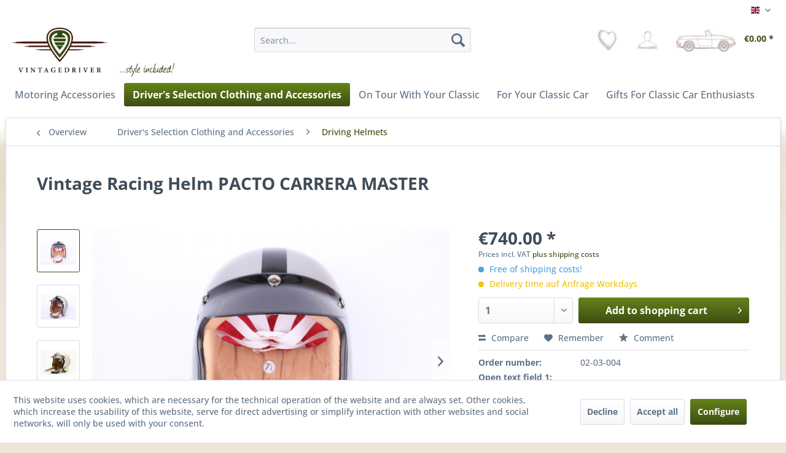

--- FILE ---
content_type: text/html; charset=UTF-8
request_url: https://www.vintagedriver.de/en/driver-s-selection-clothing-and-accessories/driving-helmets/136/vintage-racing-helm-pacto-carrera-master
body_size: 23963
content:
<!DOCTYPE html> <html class="no-js" lang="en" itemscope="itemscope" itemtype="https://schema.org/WebPage"> <head> <meta charset="utf-8"> <meta name="author" content="" /> <meta name="robots" content="index,follow" /> <meta name="revisit-after" content="15 days" /> <meta name="keywords" content="Everoak, Helm, Helmet, Rennfahrer, Race, Racing, Rennsport, Oldtimer, Vintage, Goodwood, Vintage race days, Schloß Dyck, " /> <meta name="description" content="&quot;Must&quot; für den klassischen Rennsport - Helm aus Fiberglas im &quot;Everoak Stil&quot;. In absoluter Kleinserie und Handarbeit hergestellt v…" /> <meta property="og:type" content="product" /> <meta property="og:site_name" content="Classic Car Lifestyle Clothing Accessories" /> <meta property="og:url" content="https://www.vintagedriver.de/en/driver-s-selection-clothing-and-accessories/driving-helmets/136/vintage-racing-helm-pacto-carrera-master" /> <meta property="og:title" content="Vintage Racing Helm PACTO CARRERA MASTER" /> <meta property="og:description" content="Der Vintage Racing Helm CARRERA MASTER - Ein klassischer Helm aus Fiberglas im &quot;Everoak Stil&quot;.&amp;nbsp;&amp;nbsp; Dieser Vintage Racing HeIm von PACTO…" /> <meta property="og:image" content="https://www.vintagedriver.de/media/image/58/2f/80/pacto-carrera-master-fahrerhelm-silber-grau-graf-berghe-trips.jpg" /> <meta property="product:brand" content="Pacto" /> <meta property="product:price" content="740,00" /> <meta property="product:product_link" content="https://www.vintagedriver.de/en/driver-s-selection-clothing-and-accessories/driving-helmets/136/vintage-racing-helm-pacto-carrera-master" /> <meta name="twitter:card" content="product" /> <meta name="twitter:site" content="Classic Car Lifestyle Clothing Accessories" /> <meta name="twitter:title" content="Vintage Racing Helm PACTO CARRERA MASTER" /> <meta name="twitter:description" content="Der Vintage Racing Helm CARRERA MASTER - Ein klassischer Helm aus Fiberglas im &quot;Everoak Stil&quot;.&amp;nbsp;&amp;nbsp; Dieser Vintage Racing HeIm von PACTO…" /> <meta name="twitter:image" content="https://www.vintagedriver.de/media/image/58/2f/80/pacto-carrera-master-fahrerhelm-silber-grau-graf-berghe-trips.jpg" /> <meta itemprop="copyrightHolder" content="Classic Car Lifestyle Clothing Accessories" /> <meta itemprop="copyrightYear" content="2024" /> <meta itemprop="isFamilyFriendly" content="True" /> <meta itemprop="image" content="https://www.vintagedriver.de/media/image/14/c0/74/logoVD.png" /> <meta name="viewport" content="width=device-width, initial-scale=1.0"> <meta name="mobile-web-app-capable" content="yes"> <meta name="apple-mobile-web-app-title" content="Classic Car Lifestyle Clothing Accessories"> <meta name="apple-mobile-web-app-capable" content="yes"> <meta name="apple-mobile-web-app-status-bar-style" content="default"> <link rel="alternate" hreflang="x-default" href="https://www.vintagedriver.de/136/vintage-racing-helm-pacto-carrera-master" /> <link rel="alternate" hreflang="en-GB" href="https://www.vintagedriver.de/en/driver-s-selection-clothing-and-accessories/driving-helmets/136/vintage-racing-helm-pacto-carrera-master" /> <link rel="apple-touch-icon" href="https://www.vintagedriver.de/media/image/99/1a/ab/vd-logo-180.png"> <link rel="shortcut icon" href="https://www.vintagedriver.de/media/unknown/9d/05/54/vd-favicon-16.ico"> <meta name="msapplication-navbutton-color" content="#3D4D12" /> <meta name="application-name" content="Classic Car Lifestyle Clothing Accessories" /> <meta name="msapplication-starturl" content="https://www.vintagedriver.de/en/" /> <meta name="msapplication-window" content="width=1024;height=768" /> <meta name="msapplication-TileImage" content="https://www.vintagedriver.de/media/image/dc/13/82/vd-logo-150.png"> <meta name="msapplication-TileColor" content="#3D4D12"> <meta name="theme-color" content="#3D4D12" /> <link rel="canonical" href="https://www.vintagedriver.de/en/driver-s-selection-clothing-and-accessories/driving-helmets/136/vintage-racing-helm-pacto-carrera-master" /> <title itemprop="name"> Individueller Retro-Vintage Racing-Helm nach Maß "CARRERA MASTER" - Ein klassischer PACTO Halbschalenhelm im "Everoak Stil". </title> <link href="/web/cache/1768383993_bf8add0d9456dba1c42cf33b5b4c126b.css" media="all" rel="stylesheet" type="text/css" /> <meta name="facebook-domain-verification" content="i73x84ufatl7ne4esi4ibou2fgyl6a" /> <script src="https://use.fontawesome.com/359a5eb9e8.js"></script> <script>
dataLayer = window.dataLayer || [];
// Clear the previous ecommerce object
dataLayer.push({ ecommerce: null });
// Push regular datalayer
dataLayer.push ({"pageTitle":"Retro-Fahrerhelm Carrera Master silber-grau Handmade-to-order-by-PACTO | Classic Car Lifestyle Clothing Accessories","pageCategory":"Detail","pageSubCategory":"","pageCategoryID":1125,"productCategoryPath":"","pageSubCategoryID":"","pageCountryCode":"en_GB","pageLanguageCode":"en","pageVersion":1,"pageTestVariation":"1","pageValue":1,"pageAttributes":"1","productID":136,"productStyleID":"","productEAN":"","productName":"Vintage Racing Helm PACTO CARRERA MASTER","productPrice":"740.00","productCategory":null,"productCurrency":"EUR","productColor":"","productRealColor":"","productSku":"02-03-004"});
// Push new GA4 tags
dataLayer.push({"event":"view_item","ecommerce":{"currency":"EUR","value":"740.00","items":[{"item_id":"02-03-004","item_name":"Vintage Racing Helm PACTO CARRERA MASTER","affiliation":"Classic Car Lifestyle Clothing Accessories","index":0,"item_brand":"Pacto","item_list_id":1125,"item_list_name":"Category","price":"740.00","quantity":1,"item_category":"Driver's Selection Clothing and Accessories","item_category1":"Driving Helmets"}]}});
// Push Remarketing tags
</script> <script>(function(w,d,s,l,i){w[l]=w[l]||[];w[l].push({'gtm.start':
new Date().getTime(),event:'gtm.js'});var f=d.getElementsByTagName(s)[0],
j=d.createElement(s),dl=l!='dataLayer'?'&l='+l:'';j.async=true;j.src=
'https://www.googletagmanager.com/gtm.js?id='+i+dl;f.parentNode.insertBefore(j,f);
})(window,document,'script','dataLayer','GTM-W3PC5FCD');</script> </head> <body class=" is--ctl-detail is--act-index " >  <noscript> <iframe src="https://www.googletagmanager.com/ns.html?id=GTM-W3PC5FCD" height="0" width="0" style="display:none;visibility:hidden"> </iframe> </noscript>  <div data-paypalUnifiedMetaDataContainer="true" data-paypalUnifiedRestoreOrderNumberUrl="https://www.vintagedriver.de/en/widgets/PaypalUnifiedOrderNumber/restoreOrderNumber" class="is--hidden"> </div> <div class="page-wrap"> <noscript class="noscript-main"> <div class="alert is--warning"> <div class="alert--icon"> <i class="icon--element icon--warning"></i> </div> <div class="alert--content"> To be able to use Classic&#x20;Car&#x20;Lifestyle&#x20;Clothing&#x20;Accessories in full range, we recommend activating Javascript in your browser. </div> </div> </noscript> <header class="header-main"> <div class="top-bar"> <div class="container block-group"> <nav class="top-bar--navigation block" role="menubar">  <div class="top-bar--language navigation--entry"> <form method="post" class="language--form"> <div class="field--select"> <div class="language--flag en_GB">English</div> <div class="select-field"> <select name="__shop" class="language--select" data-auto-submit="true"> <option value="1" > Deutsch </option> <option value="2" selected="selected"> English </option> </select> </div> <input type="hidden" name="__redirect" value="1"> </div> </form> </div>  <div class="navigation--entry entry--compare is--hidden" role="menuitem" aria-haspopup="true" data-drop-down-menu="true">   </div> </nav> </div> </div> <div class="container header--navigation"> <div class="logo-main block-group" role="banner"> <div class="logo--shop block"> <a class="logo--link" href="https://www.vintagedriver.de/en/" title="Classic Car Lifestyle Clothing Accessories - Switch to homepage"> <picture> <source srcset="https://www.vintagedriver.de/media/image/14/c0/74/logoVD.png" media="(min-width: 78.75em)"> <source srcset="https://www.vintagedriver.de/media/image/14/c0/74/logoVD.png" media="(min-width: 64em)"> <source srcset="https://www.vintagedriver.de/media/image/14/c0/74/logoVD.png" media="(min-width: 48em)"> <img srcset="https://www.vintagedriver.de/media/image/b0/01/1e/logoVDiy5PHQYIrsnqL.png" alt="Classic Car Lifestyle Clothing Accessories - Switch to homepage" /> </picture> </a> </div> </div> <nav class="shop--navigation block-group"> <ul class="navigation--list block-group" role="menubar"> <li class="navigation--entry entry--menu-left" role="menuitem"> <a class="entry--link entry--trigger btn is--icon-left" href="#offcanvas--left" data-offcanvas="true" data-offCanvasSelector=".sidebar-main" aria-label="Menu"> <i class="icon--menu"></i> Menu </a> </li> <li class="navigation--entry entry--search" role="menuitem" data-search="true" aria-haspopup="true" data-minLength="3"> <a class="btn entry--link entry--trigger" href="#show-hide--search" title="Show / close search" aria-label="Show / close search"> <i class="icon--search"></i> <span class="search--display">Search</span> </a> <form action="/en/search" method="get" class="main-search--form"> <input type="search" name="sSearch" aria-label="Search..." class="main-search--field" autocomplete="off" autocapitalize="off" placeholder="Search..." maxlength="30" /> <button type="submit" class="main-search--button" aria-label="Search"> <i class="icon--search"></i> <span class="main-search--text">Search</span> </button> <div class="form--ajax-loader">&nbsp;</div> </form> <div class="main-search--results"></div> </li>  <li class="navigation--entry entry--notepad" role="menuitem"> <a href="https://www.vintagedriver.de/en/note" title="Wish list" class="btn"> <img src="/themes/Frontend/Vintage_/frontend/_public/src/img/icons/favourite.jpg" alt="" /> </a> </li> <li class="navigation--entry entry--account" role="menuitem" data-offcanvas="true" data-offCanvasSelector=".account--dropdown-navigation"> <a href="https://www.vintagedriver.de/en/account" title="My account" class="btn is--icon-left entry--link account--link"> <img src="/themes/Frontend/Vintage_/frontend/_public/src/img/icons/user.jpg" alt="" /> </a> </li> <li class="navigation--entry entry--cart" role="menuitem"> <a class="btn is--icon-left cart--link" href="https://www.vintagedriver.de/en/checkout/cart" title="Shopping cart"> <span class="cart--display"> Shopping cart </span> <span class="badge is--primary is--minimal cart--quantity is--hidden">0</span> <!--i class="icon--basket"></i--> <div class="ac-container-overlay-header"> <img src="/themes/Frontend/Vintage_/frontend/_public/src/img/icons/ico_basket.jpg" alt="" /> <div class="ac-overlay-header"> <img src="/themes/Frontend/Vintage_/frontend/_public/src/img/icons/ico_basket-open.jpg" alt="" /> </div> </div> <span class="cart--amount"> &euro;0.00 * </span> </a> <div class="ajax-loader">&nbsp;</div> </li>  </ul> </nav> <div class="container--ajax-cart" data-collapse-cart="true" data-displayMode="offcanvas"></div> </div> </header> <nav class="navigation-main"> <div class="container" data-menu-scroller="true" data-listSelector=".navigation--list.container" data-viewPortSelector=".navigation--list-wrapper"> <div class="navigation--list-wrapper"> <ul class="navigation--list container" role="menubar" itemscope="itemscope" itemtype="https://schema.org/SiteNavigationElement"> <li class="navigation--entry" role="menuitem"><a class="navigation--link" href="https://www.vintagedriver.de/en/motoring-accessories/" title="Motoring Accessories" aria-label="Motoring Accessories" itemprop="url"><span itemprop="name">Motoring Accessories</span></a></li><li class="navigation--entry is--active" role="menuitem"><a class="navigation--link is--active" href="https://www.vintagedriver.de/en/driver-s-selection-clothing-and-accessories/" title="Driver's Selection Clothing and Accessories" aria-label="Driver's Selection Clothing and Accessories" itemprop="url"><span itemprop="name">Driver's Selection Clothing and Accessories</span></a></li><li class="navigation--entry" role="menuitem"><a class="navigation--link" href="https://www.vintagedriver.de/en/on-tour-with-your-classic/" title="On Tour With Your Classic" aria-label="On Tour With Your Classic" itemprop="url"><span itemprop="name">On Tour With Your Classic</span></a></li><li class="navigation--entry" role="menuitem"><a class="navigation--link" href="https://www.vintagedriver.de/en/for-your-classic-car/" title="For Your Classic Car" aria-label="For Your Classic Car" itemprop="url"><span itemprop="name">For Your Classic Car</span></a></li><li class="navigation--entry" role="menuitem"><a class="navigation--link" href="https://www.vintagedriver.de/en/gifts-for-classic-car-enthusiasts/" title="Gifts For Classic Car Enthusiasts" aria-label="Gifts For Classic Car Enthusiasts" itemprop="url"><span itemprop="name">Gifts For Classic Car Enthusiasts</span></a></li> </ul> </div> <div class="advanced-menu" data-advanced-menu="true" data-hoverDelay="250"> <div class="menu--container"> <div class="button-container"> <a href="https://www.vintagedriver.de/en/motoring-accessories/" class="button--category" aria-label="To category Motoring Accessories" title="To category Motoring Accessories"> <i class="icon--arrow-right"></i> To category Motoring Accessories </a> <span class="button--close"> <i class="icon--cross"></i> </span> </div> <div class="content--wrapper has--content has--teaser"> <ul class="menu--list menu--level-0 columns--2" style="width: 50%;"> <li class="menu--list-item item--level-0" style="width: 100%"> <a href="https://www.vintagedriver.de/en/motoring-accessories/mechanical-stopwatches/" class="menu--list-item-link" aria-label="Mechanical Stopwatches" title="Mechanical Stopwatches">Mechanical Stopwatches</a> </li> <li class="menu--list-item item--level-0" style="width: 100%"> <a href="https://www.vintagedriver.de/en/motoring-accessories/rally-equipment/" class="menu--list-item-link" aria-label="Rally Equipment" title="Rally Equipment">Rally Equipment</a> </li> <li class="menu--list-item item--level-0" style="width: 100%"> <a href="https://www.vintagedriver.de/en/motoring-accessories/rally-boards/" class="menu--list-item-link" aria-label="Rally Boards" title="Rally Boards">Rally Boards</a> </li> <li class="menu--list-item item--level-0" style="width: 100%"> <a href="https://www.vintagedriver.de/en/motoring-accessories/odometers-by-prestel-rallyemetrie/" class="menu--list-item-link" aria-label="Odometers by PRESTEL RALLYEMETRIE" title="Odometers by PRESTEL RALLYEMETRIE">Odometers by PRESTEL RALLYEMETRIE</a> </li> </ul> <div class="menu--delimiter" style="right: 50%;"></div> <div class="menu--teaser" style="width: 50%;"> <div class="teaser--headline">For rally enthusiasts: Motoring accessories for your success</div> <div class="teaser--text"> Vintage car rallies are inspiring enthusiasm in more and more classic car owners! In order to successfully take part in such an event, you need the right equipment, such as stopwatches, odometers, rally clipboards, average tables and other... <a class="teaser--text-link" href="https://www.vintagedriver.de/en/motoring-accessories/" aria-label="learn more" title="learn more"> learn more </a> </div> </div> </div> </div> <div class="menu--container"> <div class="button-container"> <a href="https://www.vintagedriver.de/en/driver-s-selection-clothing-and-accessories/" class="button--category" aria-label="To category Driver&#039;s Selection Clothing and Accessories" title="To category Driver&#039;s Selection Clothing and Accessories"> <i class="icon--arrow-right"></i> To category Driver's Selection Clothing and Accessories </a> <span class="button--close"> <i class="icon--cross"></i> </span> </div> <div class="content--wrapper has--content has--teaser"> <ul class="menu--list menu--level-0 columns--2" style="width: 50%;"> <li class="menu--list-item item--level-0" style="width: 100%"> <a href="https://www.vintagedriver.de/en/driver-s-selection-clothing-and-accessories/vintagedriver-motoring-fashion/" class="menu--list-item-link" aria-label="VINTAGEDRIVER Motoring Fashion" title="VINTAGEDRIVER Motoring Fashion">VINTAGEDRIVER Motoring Fashion</a> </li> <li class="menu--list-item item--level-0" style="width: 100%"> <a href="https://www.vintagedriver.de/en/driver-s-selection-clothing-and-accessories/overalls/" class="menu--list-item-link" aria-label="Overalls" title="Overalls">Overalls</a> </li> <li class="menu--list-item item--level-0" style="width: 100%"> <a href="https://www.vintagedriver.de/en/driver-s-selection-clothing-and-accessories/retro-style-driving-shoes/" class="menu--list-item-link" aria-label="Retro Style Driving Shoes" title="Retro Style Driving Shoes">Retro Style Driving Shoes</a> </li> <li class="menu--list-item item--level-0" style="width: 100%"> <a href="https://www.vintagedriver.de/en/driver-s-selection-clothing-and-accessories/driving-gloves/" class="menu--list-item-link" aria-label="Driving Gloves" title="Driving Gloves">Driving Gloves</a> </li> <li class="menu--list-item item--level-0" style="width: 100%"> <a href="https://www.vintagedriver.de/en/driver-s-selection-clothing-and-accessories/driving-helmets/" class="menu--list-item-link" aria-label="Driving Helmets" title="Driving Helmets">Driving Helmets</a> </li> <li class="menu--list-item item--level-0" style="width: 100%"> <a href="https://www.vintagedriver.de/en/driver-s-selection-clothing-and-accessories/goggles/" class="menu--list-item-link" aria-label="Goggles" title="Goggles">Goggles</a> </li> <li class="menu--list-item item--level-0" style="width: 100%"> <a href="https://www.vintagedriver.de/en/driver-s-selection-clothing-and-accessories/driving-caps-and-aviator-helmets/" class="menu--list-item-link" aria-label="Driving Caps and Aviator Helmets" title="Driving Caps and Aviator Helmets">Driving Caps and Aviator Helmets</a> </li> <li class="menu--list-item item--level-0" style="width: 100%"> <a href="https://www.vintagedriver.de/en/driver-s-selection-clothing-and-accessories/silk-scarves/" class="menu--list-item-link" aria-label="Silk Scarves" title="Silk Scarves">Silk Scarves</a> </li> </ul> <div class="menu--delimiter" style="right: 50%;"></div> <div class="menu--teaser" style="width: 50%;"> <div class="teaser--headline">Perfect style for Goodwood: Vintage motoring clothing and accessories</div> <div class="teaser--text"> You're a vintage car driver - how classy! Put the finishing touches to your stylish appearance with the right vintage car clothing. Our retro overalls are perfect reproductions of classic designs for a great vintage look and of course, the right... <a class="teaser--text-link" href="https://www.vintagedriver.de/en/driver-s-selection-clothing-and-accessories/" aria-label="learn more" title="learn more"> learn more </a> </div> </div> </div> </div> <div class="menu--container"> <div class="button-container"> <a href="https://www.vintagedriver.de/en/on-tour-with-your-classic/" class="button--category" aria-label="To category On Tour With Your Classic" title="To category On Tour With Your Classic"> <i class="icon--arrow-right"></i> To category On Tour With Your Classic </a> <span class="button--close"> <i class="icon--cross"></i> </span> </div> <div class="content--wrapper has--content has--teaser"> <ul class="menu--list menu--level-0 columns--2" style="width: 50%;"> <li class="menu--list-item item--level-0" style="width: 100%"> <a href="https://www.vintagedriver.de/en/on-tour-with-your-classic/for-the-picnic/" class="menu--list-item-link" aria-label="For the picnic" title="For the picnic">For the picnic</a> </li> <li class="menu--list-item item--level-0" style="width: 100%"> <a href="https://www.vintagedriver.de/en/on-tour-with-your-classic/retro-style-suitcases-and-travel-bags/" class="menu--list-item-link" aria-label="Retro Style suitcases and travel bags" title="Retro Style suitcases and travel bags">Retro Style suitcases and travel bags</a> </li> <li class="menu--list-item item--level-0" style="width: 100%"> <a href="https://www.vintagedriver.de/en/on-tour-with-your-classic/umbrellas/" class="menu--list-item-link" aria-label="Umbrellas" title="Umbrellas">Umbrellas</a> </li> </ul> <div class="menu--delimiter" style="right: 50%;"></div> <div class="menu--teaser" style="width: 50%;"> <div class="teaser--headline">Travelling with your classic</div> <div class="teaser--text"> A weekend trip or a day out with a picnic? Whatever the occasion, you'll need the right luggage for your vintage car! We are always looking at new ideas for your picnics. Tweedmill's fluffy new woollen rugs are the perfect companion for this with... <a class="teaser--text-link" href="https://www.vintagedriver.de/en/on-tour-with-your-classic/" aria-label="learn more" title="learn more"> learn more </a> </div> </div> </div> </div> <div class="menu--container"> <div class="button-container"> <a href="https://www.vintagedriver.de/en/for-your-classic-car/" class="button--category" aria-label="To category For Your Classic Car" title="To category For Your Classic Car"> <i class="icon--arrow-right"></i> To category For Your Classic Car </a> <span class="button--close"> <i class="icon--cross"></i> </span> </div> <div class="content--wrapper has--content has--teaser"> <ul class="menu--list menu--level-0 columns--2" style="width: 50%;"> <li class="menu--list-item item--level-0" style="width: 100%"> <a href="https://www.vintagedriver.de/en/for-your-classic-car/tapir-car-care-and-detailing-products/" class="menu--list-item-link" aria-label="Tapir Car Care and Detailing Products" title="Tapir Car Care and Detailing Products">Tapir Car Care and Detailing Products</a> </li> <li class="menu--list-item item--level-0" style="width: 100%"> <a href="https://www.vintagedriver.de/en/for-your-classic-car/oil-pad-protective-mats/" class="menu--list-item-link" aria-label="OIL PAD protective mats" title="OIL PAD protective mats">OIL PAD protective mats</a> </li> <li class="menu--list-item item--level-0" style="width: 100%"> <a href="https://www.vintagedriver.de/en/for-your-classic-car/for-your-garage/" class="menu--list-item-link" aria-label="For your garage" title="For your garage">For your garage</a> </li> <li class="menu--list-item item--level-0" style="width: 100%"> <a href="https://www.vintagedriver.de/en/for-your-classic-car/motor-oil-for-classic-cars/" class="menu--list-item-link" aria-label="Motor Oil for classic cars" title="Motor Oil for classic cars">Motor Oil for classic cars</a> </li> </ul> <div class="menu--delimiter" style="right: 50%;"></div> <div class="menu--teaser" style="width: 50%;"> <div class="teaser--headline">Useful equipment for your garage and workshop</div> <div class="teaser--text"> Here you'll find all the vintage car accessories a well-stocked garage needs: Oil-Pad oil mats will help you to protect the environment and ensure that not a drop of motor oil is spilt en route or in the garage. We stock a wide range of... <a class="teaser--text-link" href="https://www.vintagedriver.de/en/for-your-classic-car/" aria-label="learn more" title="learn more"> learn more </a> </div> </div> </div> </div> <div class="menu--container"> <div class="button-container"> <a href="https://www.vintagedriver.de/en/gifts-for-classic-car-enthusiasts/" class="button--category" aria-label="To category Gifts For Classic Car Enthusiasts" title="To category Gifts For Classic Car Enthusiasts"> <i class="icon--arrow-right"></i> To category Gifts For Classic Car Enthusiasts </a> <span class="button--close"> <i class="icon--cross"></i> </span> </div> <div class="content--wrapper has--content has--teaser"> <ul class="menu--list menu--level-0 columns--2" style="width: 50%;"> <li class="menu--list-item item--level-0" style="width: 100%"> <a href="https://www.vintagedriver.de/en/gifts-for-classic-car-enthusiasts/gifts-for-the-driving-gentleman/" class="menu--list-item-link" aria-label="Gifts For The Driving Gentleman" title="Gifts For The Driving Gentleman">Gifts For The Driving Gentleman</a> </li> <li class="menu--list-item item--level-0" style="width: 100%"> <a href="https://www.vintagedriver.de/en/gifts-for-classic-car-enthusiasts/gifts-for-the-driving-lady/" class="menu--list-item-link" aria-label="Gifts For The Driving Lady" title="Gifts For The Driving Lady">Gifts For The Driving Lady</a> </li> <li class="menu--list-item item--level-0" style="width: 100%"> <a href="https://www.vintagedriver.de/en/gifts-for-classic-car-enthusiasts/books-about-classic-cars/" class="menu--list-item-link" aria-label="Books About Classic Cars" title="Books About Classic Cars">Books About Classic Cars</a> </li> <li class="menu--list-item item--level-0" style="width: 100%"> <a href="https://www.vintagedriver.de/en/gifts-for-classic-car-enthusiasts/chocolate-and-sweets/" class="menu--list-item-link" aria-label="Chocolate and Sweets" title="Chocolate and Sweets">Chocolate and Sweets</a> </li> <li class="menu--list-item item--level-0" style="width: 100%"> <a href="https://www.vintagedriver.de/en/gifts-for-classic-car-enthusiasts/gift-vouchers/" class="menu--list-item-link" aria-label="Gift vouchers" title="Gift vouchers">Gift vouchers</a> </li> </ul> <div class="menu--delimiter" style="right: 50%;"></div> <div class="menu--teaser" style="width: 50%;"> <div class="teaser--headline">Always the perfect gifts for classic car enthusiasts</div> <div class="teaser--text"> Are you looking for a gift idea for a vintage car fan? We've put together a few ideas here. Of course, we also have gift vouchers, which come in the form of cards and are beautifully presented. They're ideal as gifts, too. We would also be... <a class="teaser--text-link" href="https://www.vintagedriver.de/en/gifts-for-classic-car-enthusiasts/" aria-label="learn more" title="learn more"> learn more </a> </div> </div> </div> </div> </div> </div> </nav> <section class="content-main container block-group"> <nav class="content--breadcrumb block"> <a class="breadcrumb--button breadcrumb--link" href="https://www.vintagedriver.de/en/driver-s-selection-clothing-and-accessories/driving-helmets/" title="Overview"> <i class="icon--arrow-left"></i> <span class="breadcrumb--title">Overview</span> </a> <ul class="breadcrumb--list" role="menu" itemscope itemtype="https://schema.org/BreadcrumbList"> <li role="menuitem" class="breadcrumb--entry" itemprop="itemListElement" itemscope itemtype="https://schema.org/ListItem"> <a class="breadcrumb--link" href="https://www.vintagedriver.de/en/driver-s-selection-clothing-and-accessories/" title="Driver&#039;s Selection Clothing and Accessories" itemprop="item"> <link itemprop="url" href="https://www.vintagedriver.de/en/driver-s-selection-clothing-and-accessories/" /> <span class="breadcrumb--title" itemprop="name">Driver's Selection Clothing and Accessories</span> </a> <meta itemprop="position" content="0" /> </li> <li role="none" class="breadcrumb--separator"> <i class="icon--arrow-right"></i> </li> <li role="menuitem" class="breadcrumb--entry is--active" itemprop="itemListElement" itemscope itemtype="https://schema.org/ListItem"> <a class="breadcrumb--link" href="https://www.vintagedriver.de/en/driver-s-selection-clothing-and-accessories/driving-helmets/" title="Driving Helmets" itemprop="item"> <link itemprop="url" href="https://www.vintagedriver.de/en/driver-s-selection-clothing-and-accessories/driving-helmets/" /> <span class="breadcrumb--title" itemprop="name">Driving Helmets</span> </a> <meta itemprop="position" content="1" /> </li> </ul> </nav> <nav class="product--navigation"> <a href="#" class="navigation--link link--prev"> <div class="link--prev-button"> <span class="link--prev-inner">Previous</span> </div> <div class="image--wrapper"> <div class="image--container"></div> </div> </a> <a href="#" class="navigation--link link--next"> <div class="link--next-button"> <span class="link--next-inner">Next</span> </div> <div class="image--wrapper"> <div class="image--container"></div> </div> </a> </nav> <div class="content-main--inner"> <div id='cookie-consent' class='off-canvas is--left block-transition' data-cookie-consent-manager='true' data-cookieTimeout='60'> <div class='cookie-consent--header cookie-consent--close'> Cookie preferences <i class="icon--arrow-right"></i> </div> <div class='cookie-consent--description'> This website uses cookies, which are necessary for the technical operation of the website and are always set. Other cookies, which increase the comfort when using this website, are used for direct advertising or to facilitate interaction with other websites and social networks, are only set with your consent. </div> <div class='cookie-consent--configuration'> <div class='cookie-consent--configuration-header'> <div class='cookie-consent--configuration-header-text'>Configuration</div> </div> <div class='cookie-consent--configuration-main'> <div class='cookie-consent--group'> <input type="hidden" class="cookie-consent--group-name" value="technical" /> <label class="cookie-consent--group-state cookie-consent--state-input cookie-consent--required"> <input type="checkbox" name="technical-state" class="cookie-consent--group-state-input" disabled="disabled" checked="checked"/> <span class="cookie-consent--state-input-element"></span> </label> <div class='cookie-consent--group-title' data-collapse-panel='true' data-contentSiblingSelector=".cookie-consent--group-container"> <div class="cookie-consent--group-title-label cookie-consent--state-label"> Technically required </div> <span class="cookie-consent--group-arrow is-icon--right"> <i class="icon--arrow-right"></i> </span> </div> <div class='cookie-consent--group-container'> <div class='cookie-consent--group-description'> These cookies are necessary for the basic functions of the shop. </div> <div class='cookie-consent--cookies-container'> <div class='cookie-consent--cookie'> <input type="hidden" class="cookie-consent--cookie-name" value="allowCookie" /> <label class="cookie-consent--cookie-state cookie-consent--state-input cookie-consent--required"> <input type="checkbox" name="allowCookie-state" class="cookie-consent--cookie-state-input" disabled="disabled" checked="checked" /> <span class="cookie-consent--state-input-element"></span> </label> <div class='cookie--label cookie-consent--state-label'> "Allow all cookies" cookie </div> </div> <div class='cookie-consent--cookie'> <input type="hidden" class="cookie-consent--cookie-name" value="cookieDeclined" /> <label class="cookie-consent--cookie-state cookie-consent--state-input cookie-consent--required"> <input type="checkbox" name="cookieDeclined-state" class="cookie-consent--cookie-state-input" disabled="disabled" checked="checked" /> <span class="cookie-consent--state-input-element"></span> </label> <div class='cookie--label cookie-consent--state-label'> "Decline all cookies" cookie </div> </div> <div class='cookie-consent--cookie'> <input type="hidden" class="cookie-consent--cookie-name" value="csrf_token" /> <label class="cookie-consent--cookie-state cookie-consent--state-input cookie-consent--required"> <input type="checkbox" name="csrf_token-state" class="cookie-consent--cookie-state-input" disabled="disabled" checked="checked" /> <span class="cookie-consent--state-input-element"></span> </label> <div class='cookie--label cookie-consent--state-label'> CSRF token </div> </div> <div class='cookie-consent--cookie'> <input type="hidden" class="cookie-consent--cookie-name" value="cookiePreferences" /> <label class="cookie-consent--cookie-state cookie-consent--state-input cookie-consent--required"> <input type="checkbox" name="cookiePreferences-state" class="cookie-consent--cookie-state-input" disabled="disabled" checked="checked" /> <span class="cookie-consent--state-input-element"></span> </label> <div class='cookie--label cookie-consent--state-label'> Cookie preferences </div> </div> <div class='cookie-consent--cookie'> <input type="hidden" class="cookie-consent--cookie-name" value="currency" /> <label class="cookie-consent--cookie-state cookie-consent--state-input cookie-consent--required"> <input type="checkbox" name="currency-state" class="cookie-consent--cookie-state-input" disabled="disabled" checked="checked" /> <span class="cookie-consent--state-input-element"></span> </label> <div class='cookie--label cookie-consent--state-label'> Currency change </div> </div> <div class='cookie-consent--cookie'> <input type="hidden" class="cookie-consent--cookie-name" value="nocache" /> <label class="cookie-consent--cookie-state cookie-consent--state-input cookie-consent--required"> <input type="checkbox" name="nocache-state" class="cookie-consent--cookie-state-input" disabled="disabled" checked="checked" /> <span class="cookie-consent--state-input-element"></span> </label> <div class='cookie--label cookie-consent--state-label'> Customer-specific caching </div> </div> <div class='cookie-consent--cookie'> <input type="hidden" class="cookie-consent--cookie-name" value="x-cache-context-hash" /> <label class="cookie-consent--cookie-state cookie-consent--state-input cookie-consent--required"> <input type="checkbox" name="x-cache-context-hash-state" class="cookie-consent--cookie-state-input" disabled="disabled" checked="checked" /> <span class="cookie-consent--state-input-element"></span> </label> <div class='cookie--label cookie-consent--state-label'> Individual prices </div> </div> <div class='cookie-consent--cookie'> <input type="hidden" class="cookie-consent--cookie-name" value="paypal-cookies" /> <label class="cookie-consent--cookie-state cookie-consent--state-input cookie-consent--required"> <input type="checkbox" name="paypal-cookies-state" class="cookie-consent--cookie-state-input" disabled="disabled" checked="checked" /> <span class="cookie-consent--state-input-element"></span> </label> <div class='cookie--label cookie-consent--state-label'> PayPal payments </div> </div> <div class='cookie-consent--cookie'> <input type="hidden" class="cookie-consent--cookie-name" value="shop" /> <label class="cookie-consent--cookie-state cookie-consent--state-input cookie-consent--required"> <input type="checkbox" name="shop-state" class="cookie-consent--cookie-state-input" disabled="disabled" checked="checked" /> <span class="cookie-consent--state-input-element"></span> </label> <div class='cookie--label cookie-consent--state-label'> Selected shop </div> </div> <div class='cookie-consent--cookie'> <input type="hidden" class="cookie-consent--cookie-name" value="session" /> <label class="cookie-consent--cookie-state cookie-consent--state-input cookie-consent--required"> <input type="checkbox" name="session-state" class="cookie-consent--cookie-state-input" disabled="disabled" checked="checked" /> <span class="cookie-consent--state-input-element"></span> </label> <div class='cookie--label cookie-consent--state-label'> Session </div> </div> </div> </div> </div> <div class='cookie-consent--group'> <input type="hidden" class="cookie-consent--group-name" value="comfort" /> <label class="cookie-consent--group-state cookie-consent--state-input"> <input type="checkbox" name="comfort-state" class="cookie-consent--group-state-input"/> <span class="cookie-consent--state-input-element"></span> </label> <div class='cookie-consent--group-title' data-collapse-panel='true' data-contentSiblingSelector=".cookie-consent--group-container"> <div class="cookie-consent--group-title-label cookie-consent--state-label"> Comfort functions </div> <span class="cookie-consent--group-arrow is-icon--right"> <i class="icon--arrow-right"></i> </span> </div> <div class='cookie-consent--group-container'> <div class='cookie-consent--group-description'> These cookies are used to make the shopping experience even more appealing, for example for the recognition of the visitor. </div> <div class='cookie-consent--cookies-container'> <div class='cookie-consent--cookie'> <input type="hidden" class="cookie-consent--cookie-name" value="sUniqueID" /> <label class="cookie-consent--cookie-state cookie-consent--state-input"> <input type="checkbox" name="sUniqueID-state" class="cookie-consent--cookie-state-input" /> <span class="cookie-consent--state-input-element"></span> </label> <div class='cookie--label cookie-consent--state-label'> Note </div> </div> </div> </div> </div> <div class='cookie-consent--group'> <input type="hidden" class="cookie-consent--group-name" value="statistics" /> <label class="cookie-consent--group-state cookie-consent--state-input"> <input type="checkbox" name="statistics-state" class="cookie-consent--group-state-input"/> <span class="cookie-consent--state-input-element"></span> </label> <div class='cookie-consent--group-title' data-collapse-panel='true' data-contentSiblingSelector=".cookie-consent--group-container"> <div class="cookie-consent--group-title-label cookie-consent--state-label"> Statistics & Tracking </div> <span class="cookie-consent--group-arrow is-icon--right"> <i class="icon--arrow-right"></i> </span> </div> <div class='cookie-consent--group-container'> <div class='cookie-consent--cookies-container'> <div class='cookie-consent--cookie'> <input type="hidden" class="cookie-consent--cookie-name" value="partner" /> <label class="cookie-consent--cookie-state cookie-consent--state-input"> <input type="checkbox" name="partner-state" class="cookie-consent--cookie-state-input" /> <span class="cookie-consent--state-input-element"></span> </label> <div class='cookie--label cookie-consent--state-label'> Affiliate program </div> </div> <div class='cookie-consent--cookie'> <input type="hidden" class="cookie-consent--cookie-name" value="dtgsAllowGtmTracking" /> <label class="cookie-consent--cookie-state cookie-consent--state-input"> <input type="checkbox" name="dtgsAllowGtmTracking-state" class="cookie-consent--cookie-state-input" /> <span class="cookie-consent--state-input-element"></span> </label> <div class='cookie--label cookie-consent--state-label'> Conversion and usertracking via Google Tag Manager </div> </div> <div class='cookie-consent--cookie'> <input type="hidden" class="cookie-consent--cookie-name" value="mnd_facebook_pixel" /> <label class="cookie-consent--cookie-state cookie-consent--state-input"> <input type="checkbox" name="mnd_facebook_pixel-state" class="cookie-consent--cookie-state-input" /> <span class="cookie-consent--state-input-element"></span> </label> <div class='cookie--label cookie-consent--state-label'> Facebook-Pixel Analytics </div> </div> <div class='cookie-consent--cookie'> <input type="hidden" class="cookie-consent--cookie-name" value="x-ua-device" /> <label class="cookie-consent--cookie-state cookie-consent--state-input"> <input type="checkbox" name="x-ua-device-state" class="cookie-consent--cookie-state-input" /> <span class="cookie-consent--state-input-element"></span> </label> <div class='cookie--label cookie-consent--state-label'> Track device being used </div> </div> </div> </div> </div> </div> </div> <div class="cookie-consent--save"> <input class="cookie-consent--save-button btn is--primary" type="button" value="Save preferences" /> </div> </div> <aside class="sidebar-main off-canvas"> <div class="navigation--smartphone"> <ul class="navigation--list "> <li class="navigation--entry entry--close-off-canvas"> <a href="#close-categories-menu" title="Close menu" class="navigation--link"> Close menu <i class="icon--arrow-right"></i> </a> </li> </ul> <div class="mobile--switches">  <div class="top-bar--language navigation--entry"> <form method="post" class="language--form"> <div class="field--select"> <div class="language--flag en_GB">English</div> <div class="select-field"> <select name="__shop" class="language--select" data-auto-submit="true"> <option value="1" > Deutsch </option> <option value="2" selected="selected"> English </option> </select> </div> <input type="hidden" name="__redirect" value="1"> </div> </form> </div>  </div> </div> <div class="sidebar--categories-wrapper" data-subcategory-nav="true" data-mainCategoryId="11" data-categoryId="1125" data-fetchUrl="/en/widgets/listing/getCategory/categoryId/1125"> <div class="categories--headline navigation--headline"> Categories </div> <div class="sidebar--categories-navigation"> <ul class="sidebar--navigation categories--navigation navigation--list is--drop-down is--level0 is--rounded" role="menu"> <li class="navigation--entry has--sub-children" role="menuitem"> <a class="navigation--link link--go-forward" href="https://www.vintagedriver.de/en/motoring-accessories/" data-categoryId="1101" data-fetchUrl="/en/widgets/listing/getCategory/categoryId/1101" title="Motoring Accessories" > Motoring Accessories <span class="is--icon-right"> <i class="icon--arrow-right"></i> </span> </a> </li> <li class="navigation--entry is--active has--sub-categories has--sub-children" role="menuitem"> <a class="navigation--link is--active has--sub-categories link--go-forward" href="https://www.vintagedriver.de/en/driver-s-selection-clothing-and-accessories/" data-categoryId="1102" data-fetchUrl="/en/widgets/listing/getCategory/categoryId/1102" title="Driver&#039;s Selection Clothing and Accessories" > Driver's Selection Clothing and Accessories <span class="is--icon-right"> <i class="icon--arrow-right"></i> </span> </a> <ul class="sidebar--navigation categories--navigation navigation--list is--level1 is--rounded" role="menu"> <li class="navigation--entry" role="menuitem"> <a class="navigation--link" href="https://www.vintagedriver.de/en/driver-s-selection-clothing-and-accessories/vintagedriver-motoring-fashion/" data-categoryId="1121" data-fetchUrl="/en/widgets/listing/getCategory/categoryId/1121" title="VINTAGEDRIVER Motoring Fashion" > VINTAGEDRIVER Motoring Fashion </a> </li> <li class="navigation--entry" role="menuitem"> <a class="navigation--link" href="https://www.vintagedriver.de/en/driver-s-selection-clothing-and-accessories/overalls/" data-categoryId="1122" data-fetchUrl="/en/widgets/listing/getCategory/categoryId/1122" title="Overalls" > Overalls </a> </li> <li class="navigation--entry" role="menuitem"> <a class="navigation--link" href="https://www.vintagedriver.de/en/driver-s-selection-clothing-and-accessories/retro-style-driving-shoes/" data-categoryId="1123" data-fetchUrl="/en/widgets/listing/getCategory/categoryId/1123" title="Retro Style Driving Shoes" > Retro Style Driving Shoes </a> </li> <li class="navigation--entry" role="menuitem"> <a class="navigation--link" href="https://www.vintagedriver.de/en/driver-s-selection-clothing-and-accessories/driving-gloves/" data-categoryId="1124" data-fetchUrl="/en/widgets/listing/getCategory/categoryId/1124" title="Driving Gloves" > Driving Gloves </a> </li> <li class="navigation--entry is--active" role="menuitem"> <a class="navigation--link is--active" href="https://www.vintagedriver.de/en/driver-s-selection-clothing-and-accessories/driving-helmets/" data-categoryId="1125" data-fetchUrl="/en/widgets/listing/getCategory/categoryId/1125" title="Driving Helmets" > Driving Helmets </a> </li> <li class="navigation--entry" role="menuitem"> <a class="navigation--link" href="https://www.vintagedriver.de/en/driver-s-selection-clothing-and-accessories/goggles/" data-categoryId="1126" data-fetchUrl="/en/widgets/listing/getCategory/categoryId/1126" title="Goggles" > Goggles </a> </li> <li class="navigation--entry" role="menuitem"> <a class="navigation--link" href="https://www.vintagedriver.de/en/driver-s-selection-clothing-and-accessories/driving-caps-and-aviator-helmets/" data-categoryId="1127" data-fetchUrl="/en/widgets/listing/getCategory/categoryId/1127" title="Driving Caps and Aviator Helmets" > Driving Caps and Aviator Helmets </a> </li> <li class="navigation--entry" role="menuitem"> <a class="navigation--link" href="https://www.vintagedriver.de/en/driver-s-selection-clothing-and-accessories/silk-scarves/" data-categoryId="1128" data-fetchUrl="/en/widgets/listing/getCategory/categoryId/1128" title="Silk Scarves" > Silk Scarves </a> </li> </ul> </li> <li class="navigation--entry has--sub-children" role="menuitem"> <a class="navigation--link link--go-forward" href="https://www.vintagedriver.de/en/on-tour-with-your-classic/" data-categoryId="1103" data-fetchUrl="/en/widgets/listing/getCategory/categoryId/1103" title="On Tour With Your Classic" > On Tour With Your Classic <span class="is--icon-right"> <i class="icon--arrow-right"></i> </span> </a> </li> <li class="navigation--entry has--sub-children" role="menuitem"> <a class="navigation--link link--go-forward" href="https://www.vintagedriver.de/en/for-your-classic-car/" data-categoryId="1104" data-fetchUrl="/en/widgets/listing/getCategory/categoryId/1104" title="For Your Classic Car" > For Your Classic Car <span class="is--icon-right"> <i class="icon--arrow-right"></i> </span> </a> </li> <li class="navigation--entry has--sub-children" role="menuitem"> <a class="navigation--link link--go-forward" href="https://www.vintagedriver.de/en/gifts-for-classic-car-enthusiasts/" data-categoryId="1105" data-fetchUrl="/en/widgets/listing/getCategory/categoryId/1105" title="Gifts For Classic Car Enthusiasts" > Gifts For Classic Car Enthusiasts <span class="is--icon-right"> <i class="icon--arrow-right"></i> </span> </a> </li> </ul> </div> <div class="shop-sites--container is--rounded"> <div class="shop-sites--headline navigation--headline"> Information </div> <ul class="shop-sites--navigation sidebar--navigation navigation--list is--drop-down is--level0" role="menu"> <li class="navigation--entry" role="menuitem"> <a class="navigation--link" href="https://www.vintagedriver.de/en/battery-disposal" title="Battery Disposal" data-categoryId="67" data-fetchUrl="/en/widgets/listing/getCustomPage/pageId/67" > Battery Disposal </a> </li> <li class="navigation--entry" role="menuitem"> <a class="navigation--link" href="https://www.vintagedriver.de/en/privacy" title="Privacy" data-categoryId="66" data-fetchUrl="/en/widgets/listing/getCustomPage/pageId/66" > Privacy </a> </li> <li class="navigation--entry" role="menuitem"> <a class="navigation--link" href="https://www.vintagedriver.de/en/contact" title="Contact" data-categoryId="34" data-fetchUrl="/en/widgets/listing/getCustomPage/pageId/34" > Contact </a> </li> <li class="navigation--entry" role="menuitem"> <a class="navigation--link" href="https://www.vintagedriver.de/en/terms-conditions" title="Terms &amp; Conditions" data-categoryId="48" data-fetchUrl="/en/widgets/listing/getCustomPage/pageId/48" > Terms & Conditions </a> </li> <li class="navigation--entry" role="menuitem"> <a class="navigation--link" href="https://www.vintagedriver.de/en/about-us-imprint" title="About us - Imprint" data-categoryId="27" data-fetchUrl="/en/widgets/listing/getCustomPage/pageId/27" > About us - Imprint </a> </li> <li class="navigation--entry" role="menuitem"> <a class="navigation--link" href="https://www.vintagedriver.de/en/newsletter" title="Newsletter" data-categoryId="26" data-fetchUrl="/en/widgets/listing/getCustomPage/pageId/26" > Newsletter </a> </li> <li class="navigation--entry" role="menuitem"> <a class="navigation--link" href="https://www.vintagedriver.de/en/return" title="Return" data-categoryId="42" data-fetchUrl="/en/widgets/listing/getCustomPage/pageId/42" target="_self"> Return </a> </li> <li class="navigation--entry" role="menuitem"> <a class="navigation--link" href="https://www.vintagedriver.de/en/payment/dispatch" title="Payment / Dispatch" data-categoryId="28" data-fetchUrl="/en/widgets/listing/getCustomPage/pageId/28" > Payment / Dispatch </a> </li> <li class="navigation--entry" role="menuitem"> <a class="navigation--link" href="https://www.vintagedriver.de/en/revocation-right" title="Revocation Right" data-categoryId="49" data-fetchUrl="/en/widgets/listing/getCustomPage/pageId/49" > Revocation Right </a> </li> </ul> </div> </div> </aside> <div class="content--wrapper"> <div class="content product--details" itemscope itemtype="https://schema.org/Product" data-product-navigation="/en/widgets/listing/productNavigation" data-category-id="1125" data-main-ordernumber="02-03-004" data-ajax-wishlist="true" data-compare-ajax="true" data-ajax-variants-container="true"> <header class="product--header"> <div class="product--info"> <h1 class="product--title" itemprop="name"> Vintage Racing Helm PACTO CARRERA MASTER </h1> <meta itemprop="image" content="https://www.vintagedriver.de/media/image/6f/71/03/pacto-carrera-master-fahrerhelm-visier-schwarz-clip.jpg"/> <meta itemprop="image" content="https://www.vintagedriver.de/media/image/95/41/40/pacto-carrera-master-fahrerhelm-creme-weiss-visier-schwarz.jpg"/> <meta itemprop="image" content="https://www.vintagedriver.de/media/image/fe/c7/e4/pacto-carrera-master-fahrerhelm-weiss-visier-creme.jpg"/> <meta itemprop="image" content="https://www.vintagedriver.de/media/image/3e/0f/95/pacto-carrera-master-fahrerhelm-leder-innen.jpg"/> <meta itemprop="image" content="https://www.vintagedriver.de/media/image/17/9a/00/pacto-carrera-master-fahrerhelm-weiss-front.jpg"/> <meta itemprop="image" content="https://www.vintagedriver.de/media/image/85/92/76/pacto-carrera-master-fahrerhelm-weiss-front-seite.jpg"/> <meta itemprop="image" content="https://www.vintagedriver.de/media/image/0c/06/92/pacto-carrera-master-fahrerhelm-weiss-06.jpg"/> <meta itemprop="image" content="https://www.vintagedriver.de/media/image/5a/04/13/pacto-carrera-master-fahrerhelm-weiss-05.jpg"/> <meta itemprop="image" content="https://www.vintagedriver.de/media/image/d3/bf/a3/pacto-carrera-master-fahrerhelm-hinten.jpg"/> <div class="product--rating-container"> <a href="#product--publish-comment" class="product--rating-link" rel="nofollow" title="Comment"> <span class="product--rating"> </span> </a> </div> </div> </header> <div class="product--detail-upper block-group"> <div class="product--image-container image-slider product--image-zoom" data-image-slider="true" data-image-gallery="true" data-maxZoom="0" data-thumbnails=".image--thumbnails" > <div class="image--thumbnails image-slider--thumbnails"> <div class="image-slider--thumbnails-slide"> <a href="https://www.vintagedriver.de/media/image/58/2f/80/pacto-carrera-master-fahrerhelm-silber-grau-graf-berghe-trips.jpg" title="Preview: PACTO Fahrerhelm Carrera Master silber grau Graf Berghe zu Trips" class="thumbnail--link is--active"> <img srcset="https://www.vintagedriver.de/media/image/16/c5/89/pacto-carrera-master-fahrerhelm-silber-grau-graf-berghe-trips_200x200.jpg" alt="Preview: PACTO Fahrerhelm Carrera Master silber grau Graf Berghe zu Trips" title="Preview: PACTO Fahrerhelm Carrera Master silber grau Graf Berghe zu Trips" class="thumbnail--image" /> </a> <a href="https://www.vintagedriver.de/media/image/6f/71/03/pacto-carrera-master-fahrerhelm-visier-schwarz-clip.jpg" title="Preview: PACTO Fahrerhelm Carrera Master silber grau jack brabham formel 1" class="thumbnail--link"> <img srcset="https://www.vintagedriver.de/media/image/b6/b5/0d/pacto-carrera-master-fahrerhelm-visier-schwarz-clip_200x200.jpg" alt="Preview: PACTO Fahrerhelm Carrera Master silber grau jack brabham formel 1" title="Preview: PACTO Fahrerhelm Carrera Master silber grau jack brabham formel 1" class="thumbnail--image" /> </a> <a href="https://www.vintagedriver.de/media/image/95/41/40/pacto-carrera-master-fahrerhelm-creme-weiss-visier-schwarz.jpg" title="Preview: Pacto Fahrerhelm Carrera Master creme mit Schirm schwarz " class="thumbnail--link"> <img srcset="https://www.vintagedriver.de/media/image/88/b3/5b/pacto-carrera-master-fahrerhelm-creme-weiss-visier-schwarz_200x200.jpg" alt="Preview: Pacto Fahrerhelm Carrera Master creme mit Schirm schwarz " title="Preview: Pacto Fahrerhelm Carrera Master creme mit Schirm schwarz " class="thumbnail--image" /> </a> <a href="https://www.vintagedriver.de/media/image/fe/c7/e4/pacto-carrera-master-fahrerhelm-weiss-visier-creme.jpg" title="Preview: Vintage Racing Helm PACTO CARRERA MASTER" class="thumbnail--link"> <img srcset="https://www.vintagedriver.de/media/image/e1/86/57/pacto-carrera-master-fahrerhelm-weiss-visier-creme_200x200.jpg" alt="Preview: Vintage Racing Helm PACTO CARRERA MASTER" title="Preview: Vintage Racing Helm PACTO CARRERA MASTER" class="thumbnail--image" /> </a> <a href="https://www.vintagedriver.de/media/image/3e/0f/95/pacto-carrera-master-fahrerhelm-leder-innen.jpg" title="Preview: Vintage Racing Helm PACTO CARRERA MASTER" class="thumbnail--link"> <img srcset="https://www.vintagedriver.de/media/image/80/c0/84/pacto-carrera-master-fahrerhelm-leder-innen_200x200.jpg" alt="Preview: Vintage Racing Helm PACTO CARRERA MASTER" title="Preview: Vintage Racing Helm PACTO CARRERA MASTER" class="thumbnail--image" /> </a> <a href="https://www.vintagedriver.de/media/image/17/9a/00/pacto-carrera-master-fahrerhelm-weiss-front.jpg" title="Preview: Vintage Racing Helm PACTO CARRERA MASTER" class="thumbnail--link"> <img srcset="https://www.vintagedriver.de/media/image/2d/c0/c8/pacto-carrera-master-fahrerhelm-weiss-front_200x200.jpg" alt="Preview: Vintage Racing Helm PACTO CARRERA MASTER" title="Preview: Vintage Racing Helm PACTO CARRERA MASTER" class="thumbnail--image" /> </a> <a href="https://www.vintagedriver.de/media/image/85/92/76/pacto-carrera-master-fahrerhelm-weiss-front-seite.jpg" title="Preview: Vintage Racing Helm PACTO CARRERA MASTER" class="thumbnail--link"> <img srcset="https://www.vintagedriver.de/media/image/66/76/68/pacto-carrera-master-fahrerhelm-weiss-front-seite_200x200.jpg" alt="Preview: Vintage Racing Helm PACTO CARRERA MASTER" title="Preview: Vintage Racing Helm PACTO CARRERA MASTER" class="thumbnail--image" /> </a> <a href="https://www.vintagedriver.de/media/image/0c/06/92/pacto-carrera-master-fahrerhelm-weiss-06.jpg" title="Preview: Vintage Racing Helm PACTO CARRERA MASTER" class="thumbnail--link"> <img srcset="https://www.vintagedriver.de/media/image/ff/19/70/pacto-carrera-master-fahrerhelm-weiss-06_200x200.jpg" alt="Preview: Vintage Racing Helm PACTO CARRERA MASTER" title="Preview: Vintage Racing Helm PACTO CARRERA MASTER" class="thumbnail--image" /> </a> <a href="https://www.vintagedriver.de/media/image/5a/04/13/pacto-carrera-master-fahrerhelm-weiss-05.jpg" title="Preview: Vintage Racing Helm PACTO CARRERA MASTER" class="thumbnail--link"> <img srcset="https://www.vintagedriver.de/media/image/df/65/ab/pacto-carrera-master-fahrerhelm-weiss-05_200x200.jpg" alt="Preview: Vintage Racing Helm PACTO CARRERA MASTER" title="Preview: Vintage Racing Helm PACTO CARRERA MASTER" class="thumbnail--image" /> </a> <a href="https://www.vintagedriver.de/media/image/d3/bf/a3/pacto-carrera-master-fahrerhelm-hinten.jpg" title="Preview: Vintage Racing Helm PACTO CARRERA MASTER" class="thumbnail--link"> <img srcset="https://www.vintagedriver.de/media/image/47/0c/0c/pacto-carrera-master-fahrerhelm-hinten_200x200.jpg" alt="Preview: Vintage Racing Helm PACTO CARRERA MASTER" title="Preview: Vintage Racing Helm PACTO CARRERA MASTER" class="thumbnail--image" /> </a> </div> </div> <div class="image-slider--container"> <div class="image-slider--slide"> <div class="image--box image-slider--item"> <span class="image--element" data-img-large="https://www.vintagedriver.de/media/image/28/de/82/pacto-carrera-master-fahrerhelm-silber-grau-graf-berghe-trips_1280x1280.jpg" data-img-small="https://www.vintagedriver.de/media/image/16/c5/89/pacto-carrera-master-fahrerhelm-silber-grau-graf-berghe-trips_200x200.jpg" data-img-original="https://www.vintagedriver.de/media/image/58/2f/80/pacto-carrera-master-fahrerhelm-silber-grau-graf-berghe-trips.jpg" data-alt="PACTO Fahrerhelm Carrera Master silber grau Graf Berghe zu Trips"> <span class="image--media"> <img srcset="https://www.vintagedriver.de/media/image/aa/6e/51/pacto-carrera-master-fahrerhelm-silber-grau-graf-berghe-trips_600x600.jpg" src="https://www.vintagedriver.de/media/image/aa/6e/51/pacto-carrera-master-fahrerhelm-silber-grau-graf-berghe-trips_600x600.jpg" alt="PACTO Fahrerhelm Carrera Master silber grau Graf Berghe zu Trips" itemprop="image" /> </span> </span> </div> <div class="image--box image-slider--item"> <span class="image--element" data-img-large="https://www.vintagedriver.de/media/image/a2/af/7d/pacto-carrera-master-fahrerhelm-visier-schwarz-clip_1280x1280.jpg" data-img-small="https://www.vintagedriver.de/media/image/b6/b5/0d/pacto-carrera-master-fahrerhelm-visier-schwarz-clip_200x200.jpg" data-img-original="https://www.vintagedriver.de/media/image/6f/71/03/pacto-carrera-master-fahrerhelm-visier-schwarz-clip.jpg" data-alt="PACTO Fahrerhelm Carrera Master silber grau jack brabham formel 1"> <span class="image--media"> <img srcset="https://www.vintagedriver.de/media/image/4a/08/9a/pacto-carrera-master-fahrerhelm-visier-schwarz-clip_600x600.jpg" alt="PACTO Fahrerhelm Carrera Master silber grau jack brabham formel 1" itemprop="image" /> </span> </span> </div> <div class="image--box image-slider--item"> <span class="image--element" data-img-large="https://www.vintagedriver.de/media/image/e8/51/b9/pacto-carrera-master-fahrerhelm-creme-weiss-visier-schwarz_1280x1280.jpg" data-img-small="https://www.vintagedriver.de/media/image/88/b3/5b/pacto-carrera-master-fahrerhelm-creme-weiss-visier-schwarz_200x200.jpg" data-img-original="https://www.vintagedriver.de/media/image/95/41/40/pacto-carrera-master-fahrerhelm-creme-weiss-visier-schwarz.jpg" data-alt="Pacto Fahrerhelm Carrera Master creme mit Schirm schwarz "> <span class="image--media"> <img srcset="https://www.vintagedriver.de/media/image/3f/a0/6a/pacto-carrera-master-fahrerhelm-creme-weiss-visier-schwarz_600x600.jpg" alt="Pacto Fahrerhelm Carrera Master creme mit Schirm schwarz " itemprop="image" /> </span> </span> </div> <div class="image--box image-slider--item"> <span class="image--element" data-img-large="https://www.vintagedriver.de/media/image/3f/c5/ab/pacto-carrera-master-fahrerhelm-weiss-visier-creme_1280x1280.jpg" data-img-small="https://www.vintagedriver.de/media/image/e1/86/57/pacto-carrera-master-fahrerhelm-weiss-visier-creme_200x200.jpg" data-img-original="https://www.vintagedriver.de/media/image/fe/c7/e4/pacto-carrera-master-fahrerhelm-weiss-visier-creme.jpg" data-alt="Vintage Racing Helm PACTO CARRERA MASTER"> <span class="image--media"> <img srcset="https://www.vintagedriver.de/media/image/34/3f/9c/pacto-carrera-master-fahrerhelm-weiss-visier-creme_600x600.jpg" alt="Vintage Racing Helm PACTO CARRERA MASTER" itemprop="image" /> </span> </span> </div> <div class="image--box image-slider--item"> <span class="image--element" data-img-large="https://www.vintagedriver.de/media/image/15/e5/dd/pacto-carrera-master-fahrerhelm-leder-innen_1280x1280.jpg" data-img-small="https://www.vintagedriver.de/media/image/80/c0/84/pacto-carrera-master-fahrerhelm-leder-innen_200x200.jpg" data-img-original="https://www.vintagedriver.de/media/image/3e/0f/95/pacto-carrera-master-fahrerhelm-leder-innen.jpg" data-alt="Vintage Racing Helm PACTO CARRERA MASTER"> <span class="image--media"> <img srcset="https://www.vintagedriver.de/media/image/fd/c6/c1/pacto-carrera-master-fahrerhelm-leder-innen_600x600.jpg" alt="Vintage Racing Helm PACTO CARRERA MASTER" itemprop="image" /> </span> </span> </div> <div class="image--box image-slider--item"> <span class="image--element" data-img-large="https://www.vintagedriver.de/media/image/96/d7/ec/pacto-carrera-master-fahrerhelm-weiss-front_1280x1280.jpg" data-img-small="https://www.vintagedriver.de/media/image/2d/c0/c8/pacto-carrera-master-fahrerhelm-weiss-front_200x200.jpg" data-img-original="https://www.vintagedriver.de/media/image/17/9a/00/pacto-carrera-master-fahrerhelm-weiss-front.jpg" data-alt="Vintage Racing Helm PACTO CARRERA MASTER"> <span class="image--media"> <img srcset="https://www.vintagedriver.de/media/image/b2/0e/44/pacto-carrera-master-fahrerhelm-weiss-front_600x600.jpg" alt="Vintage Racing Helm PACTO CARRERA MASTER" itemprop="image" /> </span> </span> </div> <div class="image--box image-slider--item"> <span class="image--element" data-img-large="https://www.vintagedriver.de/media/image/9e/8d/45/pacto-carrera-master-fahrerhelm-weiss-front-seite_1280x1280.jpg" data-img-small="https://www.vintagedriver.de/media/image/66/76/68/pacto-carrera-master-fahrerhelm-weiss-front-seite_200x200.jpg" data-img-original="https://www.vintagedriver.de/media/image/85/92/76/pacto-carrera-master-fahrerhelm-weiss-front-seite.jpg" data-alt="Vintage Racing Helm PACTO CARRERA MASTER"> <span class="image--media"> <img srcset="https://www.vintagedriver.de/media/image/58/95/31/pacto-carrera-master-fahrerhelm-weiss-front-seite_600x600.jpg" alt="Vintage Racing Helm PACTO CARRERA MASTER" itemprop="image" /> </span> </span> </div> <div class="image--box image-slider--item"> <span class="image--element" data-img-large="https://www.vintagedriver.de/media/image/8e/16/e5/pacto-carrera-master-fahrerhelm-weiss-06_1280x1280.jpg" data-img-small="https://www.vintagedriver.de/media/image/ff/19/70/pacto-carrera-master-fahrerhelm-weiss-06_200x200.jpg" data-img-original="https://www.vintagedriver.de/media/image/0c/06/92/pacto-carrera-master-fahrerhelm-weiss-06.jpg" data-alt="Vintage Racing Helm PACTO CARRERA MASTER"> <span class="image--media"> <img srcset="https://www.vintagedriver.de/media/image/e3/6c/a2/pacto-carrera-master-fahrerhelm-weiss-06_600x600.jpg" alt="Vintage Racing Helm PACTO CARRERA MASTER" itemprop="image" /> </span> </span> </div> <div class="image--box image-slider--item"> <span class="image--element" data-img-large="https://www.vintagedriver.de/media/image/5c/75/5e/pacto-carrera-master-fahrerhelm-weiss-05_1280x1280.jpg" data-img-small="https://www.vintagedriver.de/media/image/df/65/ab/pacto-carrera-master-fahrerhelm-weiss-05_200x200.jpg" data-img-original="https://www.vintagedriver.de/media/image/5a/04/13/pacto-carrera-master-fahrerhelm-weiss-05.jpg" data-alt="Vintage Racing Helm PACTO CARRERA MASTER"> <span class="image--media"> <img srcset="https://www.vintagedriver.de/media/image/8b/72/bc/pacto-carrera-master-fahrerhelm-weiss-05_600x600.jpg" alt="Vintage Racing Helm PACTO CARRERA MASTER" itemprop="image" /> </span> </span> </div> <div class="image--box image-slider--item"> <span class="image--element" data-img-large="https://www.vintagedriver.de/media/image/79/66/42/pacto-carrera-master-fahrerhelm-hinten_1280x1280.jpg" data-img-small="https://www.vintagedriver.de/media/image/47/0c/0c/pacto-carrera-master-fahrerhelm-hinten_200x200.jpg" data-img-original="https://www.vintagedriver.de/media/image/d3/bf/a3/pacto-carrera-master-fahrerhelm-hinten.jpg" data-alt="Vintage Racing Helm PACTO CARRERA MASTER"> <span class="image--media"> <img srcset="https://www.vintagedriver.de/media/image/42/63/b8/pacto-carrera-master-fahrerhelm-hinten_600x600.jpg" alt="Vintage Racing Helm PACTO CARRERA MASTER" itemprop="image" /> </span> </span> </div> </div> </div> <div class="image--dots image-slider--dots panel--dot-nav"> <a href="#" class="dot--link">&nbsp;</a> <a href="#" class="dot--link">&nbsp;</a> <a href="#" class="dot--link">&nbsp;</a> <a href="#" class="dot--link">&nbsp;</a> <a href="#" class="dot--link">&nbsp;</a> <a href="#" class="dot--link">&nbsp;</a> <a href="#" class="dot--link">&nbsp;</a> <a href="#" class="dot--link">&nbsp;</a> <a href="#" class="dot--link">&nbsp;</a> <a href="#" class="dot--link">&nbsp;</a> </div> </div> <div class="product--buybox block"> <div class="is--hidden" itemprop="brand" itemtype="https://schema.org/Brand" itemscope> <meta itemprop="name" content="Pacto" /> </div> <div itemprop="offers" itemscope itemtype="https://schema.org/Offer" class="buybox--inner"> <meta itemprop="priceCurrency" content="EUR"/> <span itemprop="priceSpecification" itemscope itemtype="https://schema.org/PriceSpecification"> <meta itemprop="valueAddedTaxIncluded" content="true"/> </span> <meta itemprop="url" content="https://www.vintagedriver.de/en/driver-s-selection-clothing-and-accessories/driving-helmets/136/vintage-racing-helm-pacto-carrera-master"/> <div class="product--price price--default"> <span class="price--content content--default"> <meta itemprop="price" content="740.00"> &euro;740.00 * </span> </div> <p class="product--tax" data-content="" data-modalbox="true" data-targetSelector="a" data-mode="ajax"> Prices incl. VAT <a title="shipping costs" href="https://www.vintagedriver.de/en/payment/dispatch" style="text-decoration:underline">plus shipping costs</a> </p> <div class="product--delivery"> <p class="delivery--information"> <span class="delivery--text delivery--text-shipping-free"> <i class="delivery--status-icon delivery--status-shipping-free"></i> Free of shipping costs! </span> </p> <link itemprop="availability" href="https://schema.org/LimitedAvailability" /> <p class="delivery--information"> <span class="delivery--text delivery--text-more-is-coming"> <i class="delivery--status-icon delivery--status-more-is-coming"></i> Delivery time auf Anfrage Workdays </span> </p> </div> <div class="product--configurator"> </div> <form name="sAddToBasket" method="post" action="https://www.vintagedriver.de/en/checkout/addArticle" class="buybox--form" data-add-article="true" data-eventName="submit" data-showModal="false" data-addArticleUrl="https://www.vintagedriver.de/en/checkout/ajaxAddArticleCart"> <input type="hidden" name="dtgsGtmArticleName" value="Vintage Racing Helm PACTO CARRERA MASTER"/> <input type="hidden" name="dtgsGtmArticlePrice" value="740.00"/> <input type="hidden" name="dtgsGtmArticleBrand" value="Pacto"/> <input type="hidden" name="dtgsGtmArticleCategoryId" value="1125"/> <input type="hidden" name="dtgsGtmArticleCategoryName" value="Driving Helmets"/> <input type="hidden" name="dtgsGtmCurrency" value="EUR"/> <input type="hidden" name="sActionIdentifier" value=""/> <input type="hidden" name="sAddAccessories" id="sAddAccessories" value=""/> <input type="hidden" name="sAdd" value="02-03-004"/> <div class="buybox--button-container block-group"> <div class="buybox--quantity block"> <div class="select-field"> <select id="sQuantity" name="sQuantity" class="quantity--select"> <option value="1">1</option> <option value="2">2</option> <option value="3">3</option> <option value="4">4</option> <option value="5">5</option> <option value="6">6</option> <option value="7">7</option> <option value="8">8</option> <option value="9">9</option> <option value="10">10</option> <option value="11">11</option> <option value="12">12</option> <option value="13">13</option> <option value="14">14</option> <option value="15">15</option> <option value="16">16</option> <option value="17">17</option> <option value="18">18</option> <option value="19">19</option> <option value="20">20</option> <option value="21">21</option> <option value="22">22</option> <option value="23">23</option> <option value="24">24</option> <option value="25">25</option> <option value="26">26</option> <option value="27">27</option> <option value="28">28</option> <option value="29">29</option> <option value="30">30</option> <option value="31">31</option> <option value="32">32</option> <option value="33">33</option> <option value="34">34</option> <option value="35">35</option> <option value="36">36</option> <option value="37">37</option> <option value="38">38</option> <option value="39">39</option> <option value="40">40</option> <option value="41">41</option> <option value="42">42</option> <option value="43">43</option> <option value="44">44</option> <option value="45">45</option> <option value="46">46</option> <option value="47">47</option> <option value="48">48</option> <option value="49">49</option> <option value="50">50</option> <option value="51">51</option> <option value="52">52</option> <option value="53">53</option> <option value="54">54</option> <option value="55">55</option> <option value="56">56</option> <option value="57">57</option> <option value="58">58</option> <option value="59">59</option> <option value="60">60</option> <option value="61">61</option> <option value="62">62</option> <option value="63">63</option> <option value="64">64</option> <option value="65">65</option> <option value="66">66</option> <option value="67">67</option> <option value="68">68</option> <option value="69">69</option> <option value="70">70</option> <option value="71">71</option> <option value="72">72</option> <option value="73">73</option> <option value="74">74</option> <option value="75">75</option> <option value="76">76</option> <option value="77">77</option> <option value="78">78</option> <option value="79">79</option> <option value="80">80</option> <option value="81">81</option> <option value="82">82</option> <option value="83">83</option> <option value="84">84</option> <option value="85">85</option> <option value="86">86</option> <option value="87">87</option> <option value="88">88</option> <option value="89">89</option> <option value="90">90</option> <option value="91">91</option> <option value="92">92</option> <option value="93">93</option> <option value="94">94</option> <option value="95">95</option> <option value="96">96</option> <option value="97">97</option> <option value="98">98</option> <option value="99">99</option> <option value="100">100</option> </select> </div> </div> <button class="buybox--button block btn is--primary is--icon-right is--center is--large" name="Add to shopping cart"> <span class="buy-btn--cart-add">Add to</span> <span class="buy-btn--cart-text">shopping cart</span> <i class="icon--arrow-right"></i> </button> </div> </form> <nav class="product--actions"> <form action="https://www.vintagedriver.de/en/compare/add_article/articleID/136" method="post" class="action--form"> <button type="submit" data-product-compare-add="true" title="Compare" class="action--link action--compare"> <i class="icon--compare"></i> Compare </button> </form> <form action="https://www.vintagedriver.de/en/note/add/ordernumber/02-03-004" method="post" class="action--form"> <button type="submit" class="action--link link--notepad" title="Add to wish list" data-ajaxUrl="https://www.vintagedriver.de/en/note/ajaxAdd/ordernumber/02-03-004" data-text="Saved"> <i class="icon--heart"></i> <span class="action--text">Remember</span> </button> </form> <a href="#content--product-reviews" data-show-tab="true" class="action--link link--publish-comment" rel="nofollow" title="Comment"> <i class="icon--star"></i> Comment </a> </nav> </div> <ul class="product--base-info list--unstyled"> <li class="base-info--entry entry--sku"> <strong class="entry--label"> Order number: </strong> <meta itemprop="productID" content="507"/> <span class="entry--content" itemprop="sku"> 02-03-004 </span> </li> <li class="base-info--entry entry-attribute"> <strong class="entry--label"> Open text field 1: </strong> <span class="entry--content"> </span> </li> </ul> </div> </div> <div class="tab-menu--product"> <div class="tab--navigation"> <a href="#" class="tab--link" title="Description" data-tabName="description">Description</a> <a href="#" class="tab--link" title="Evaluations" data-tabName="rating"> Evaluations <span class="product--rating-count">0</span> </a> </div> <div class="tab--container-list"> <div class="tab--container"> <div class="tab--header"> <a href="#" class="tab--title" title="Description">Description</a> </div> <div class="tab--preview"> Der Vintage Racing Helm CARRERA MASTER - Ein klassischer Helm aus Fiberglas im "Everoak...<a href="#" class="tab--link" title=" more"> more</a> </div> <div class="tab--content"> <div class="buttons--off-canvas"> <a href="#" title="Close menu" class="close--off-canvas"> <i class="icon--arrow-left"></i> Close menu </a> </div> <div class="content--description"> <div class="product--description" itemprop="description"> <h2><span style="font-size: medium;">Der Vintage Racing Helm CARRERA MASTER - Ein klassischer Helm aus Fiberglas im "Everoak Stil".&nbsp;&nbsp;</span></h2> <p>Dieser Vintage Racing HeIm von PACTO Helmets, Costa Rica wird in absoluter Kleinserie und Handarbeit hergestellt.<br><br>PACTO Helme werden vollständig von Hand gemacht. Die Ausstattung und Verarbeitung ist sehr hochwertig und mit den Vorbildern absolut vergleichbar. Rotes Satinfutter und weiße Nylonstreifen zusammen mit bestem Leder. Ein wirkliches Schmuckstück. Leider natürlich ohne FIA und Straßen-, bzw Rennzulassung.</p> <p>Für die Innenausstattung können Sie zwischen verschiedenen Lederarten wählen.</p> <p>Der CARRERA MASTER Helm wird mit einem 3-Knop-Kunststoffvisier geliefert. Alternativ passt auch das separat erhältliche "Strap-Visor" aus Leder von PACTO.</p> <p>___</p> <p>This fiberglass, Everoak original style, shell is made combining different internal materials, like in the oldest RaceMaster helmet which was made with 100% genuine leather on the internal parts and vinyl on the back, red satin lining and white nylon strips.</p> <p>This helmet was made entirely by hand very careful, as you will see when you check the internal french sewing in the back, exactly like the old helmets were made, the internal logo is protect by clear plastic and all the inside part is made by two different layers of cork.</p> <p>You can choose the internal lining leather between normal leather or pig leather.</p> </div> <div class="content--title"> Related links to "Vintage Racing Helm PACTO CARRERA MASTER" </div> <ul class="content--list list--unstyled"> <li class="list--entry"> <a href="https://www.vintagedriver.de/en/anfrage-formular?sInquiry=detail&sOrdernumber=02-03-004" rel="nofollow" class="content--link link--contact" title="Do you have any questions concerning this product?"> <i class="icon--arrow-right"></i> Do you have any questions concerning this product? </a> </li> <li class="list--entry"> <a href="https://www.vintagedriver.de/en/pacto/" target="_parent" class="content--link link--supplier" title="Further products by Pacto"> <i class="icon--arrow-right"></i> Further products by Pacto </a> </li> </ul> </div> </div> </div> <div class="tab--container"> <div class="tab--header"> <a href="#" class="tab--title" title="Evaluations">Evaluations</a> <span class="product--rating-count">0</span> </div> <div class="tab--preview"> Read, write and discuss reviews...<a href="#" class="tab--link" title=" more"> more</a> </div> <div id="tab--product-comment" class="tab--content"> <div class="buttons--off-canvas"> <a href="#" title="Close menu" class="close--off-canvas"> <i class="icon--arrow-left"></i> Close menu </a> </div> <div class="content--product-reviews" id="detail--product-reviews"> <div class="content--title"> Customer evaluation for "Vintage Racing Helm PACTO CARRERA MASTER" </div> <div class="review--form-container"> <div id="product--publish-comment" class="content--title"> Write an evaluation </div> <div class="alert is--warning is--rounded"> <div class="alert--icon"> <i class="icon--element icon--warning"></i> </div> <div class="alert--content"> Evaluations will be activated after verification. </div> </div> <form method="post" action="https://www.vintagedriver.de/en/driver-s-selection-clothing-and-accessories/driving-helmets/136/vintage-racing-helm-pacto-carrera-master?action=rating#detail--product-reviews" class="content--form review--form"> <input name="sVoteName" type="text" value="" class="review--field" aria-label="Your name" placeholder="Your name" /> <input name="sVoteMail" type="email" value="" class="review--field" aria-label="Your email address" placeholder="Your email address*" required="required" aria-required="true" /> <input name="sVoteSummary" type="text" value="" id="sVoteSummary" class="review--field" aria-label="Summary" placeholder="Summary*" required="required" aria-required="true" /> <div class="field--select review--field select-field"> <select name="sVoteStars" aria-label="Comment"> <option value="10">10 excellent</option> <option value="9">9</option> <option value="8">8</option> <option value="7">7</option> <option value="6">6</option> <option value="5">5</option> <option value="4">4</option> <option value="3">3</option> <option value="2">2</option> <option value="1">1 very poor</option> </select> </div> <textarea name="sVoteComment" placeholder="Your opinion" cols="3" rows="2" class="review--field" aria-label="Your opinion"></textarea> <div> <div class="captcha--placeholder" data-captcha="true" data-src="/en/widgets/Captcha/getCaptchaByName/captchaName/friendlycaptcha" data-errorMessage="Please fill in the captcha-field correctly." > </div> <input type="hidden" name="captchaName" value="friendlycaptcha" /> </div> <p class="review--notice"> The fields marked with * are required. </p> <p class="privacy-information block-group"> <input name="privacy-checkbox" type="checkbox" id="privacy-checkbox" required="required" aria-label="I have read the data protection information ." aria-required="true" value="1" class="is--required" /> <label for="privacy-checkbox"> I have read the <a title="data protection information" href="https://www.vintagedriver.de/en/datenschutz" target="_blank">data protection information</a>. </label> </p> <div class="review--actions"> <button type="submit" class="btn is--primary" name="Submit"> Save </button> </div> </form> </div> </div> </div> </div> </div> </div> <div class="tab-menu--cross-selling"> <div class="tab--navigation"> <a href="#content--similar-products" title="Similar products" class="tab--link">Similar products</a> <a href="#content--also-bought" title="Customers also bought" class="tab--link">Customers also bought</a> <a href="#content--customer-viewed" title="Customers also viewed" class="tab--link">Customers also viewed</a> </div> <div class="tab--container-list"> <div class="tab--container" data-tab-id="similar"> <div class="tab--header"> <a href="#" class="tab--title" title="Similar products">Similar products</a> </div> <div class="tab--content content--similar"> <div class="similar--content"> <div class="product-slider " data-initOnEvent="onShowContent-similar" data-product-slider="true"> <div class="product-slider--container"> <div class="product-slider--item"> <div class="product--box box--slider" data-page-index="" data-ordernumber="02-03-011-b-L" data-category-id="1125"> <div class="box--content is--rounded"> <div class="product--badges"> <div class="product--badge badge--recommend"> Hint! </div> </div> <div class="product--info"> <a href="https://www.vintagedriver.de/en/driver-s-selection-clothing-and-accessories/vintagedriver-motoring-fashion/146/white-racing-helmet-with-brown-leather-lining" title="White racing helmet with brown leather lining" class="product--image" > <span class="image--element"> <span class="image--media"> <img srcset="https://www.vintagedriver.de/media/image/f9/41/8f/VD_helmet_white_brown_l_200x200.webp, https://www.vintagedriver.de/media/image/d8/b3/ac/VD_helmet_white_brown_l_200x200@2x.webp 2x" alt="helmet by vintagedriver white brown weiß braun" data-extension="webp" title="helmet by vintagedriver white brown weiß braun" /> </span> </span> </a> <a href="https://www.vintagedriver.de/en/driver-s-selection-clothing-and-accessories/vintagedriver-motoring-fashion/146/white-racing-helmet-with-brown-leather-lining" class="product--title" title="White racing helmet with brown leather lining"> White racing helmet with brown leather lining </a> <div class="product--price-info"> <div class="price--unit" title="Content"> </div> <div class="product--price"> <span class="price--default is--nowrap"> &euro;219.00 * </span> </div> </div> </div> </div> </div> </div> <div class="product-slider--item"> <div class="product--box box--slider" data-page-index="" data-ordernumber="SW4005884" data-category-id="1125"> <div class="box--content is--rounded"> <div class="product--badges"> <div class="product--badge badge--recommend"> Hint! </div> </div> <div class="product--info"> <a href="https://www.vintagedriver.de/en/driver-s-selection-clothing-and-accessories/driving-helmets/242/vintage-rennhelm-pacto-carrera-master-halbschalenhelm-blau" title="Vintage Rennhelm PACTO CARRERA MASTER Halbschalenhelm blau" class="product--image" > <span class="image--element"> <span class="image--media"> <img srcset="https://www.vintagedriver.de/media/image/c3/f7/28/pacto-carrera-master-fahrerhelm-seite-Visier-weiss_200x200.jpg" alt="Pacto Carrera Master Halbschalenhelm Oldtimer Helm Vintage blau mit Leder Visir weiss" data-extension="jpg" title="Pacto Carrera Master Halbschalenhelm Oldtimer Helm Vintage blau mit Leder Visir weiss" /> </span> </span> </a> <a href="https://www.vintagedriver.de/en/driver-s-selection-clothing-and-accessories/driving-helmets/242/vintage-rennhelm-pacto-carrera-master-halbschalenhelm-blau" class="product--title" title="Vintage Rennhelm PACTO CARRERA MASTER Halbschalenhelm blau"> Vintage Rennhelm PACTO CARRERA MASTER... </a> <div class="product--price-info"> <div class="price--unit" title="Content"> </div> <div class="product--price"> <span class="price--default is--nowrap"> &euro;740.00 * </span> </div> </div> </div> </div> </div> </div> </div> </div> </div> </div> </div> <div class="tab--container" data-tab-id="alsobought"> <div class="tab--header"> <a href="#" class="tab--title" title="Customers also bought">Customers also bought</a> </div> <div class="tab--content content--also-bought"> <div class="bought--content"> <div class="product-slider " data-initOnEvent="onShowContent-alsobought" data-product-slider="true"> <div class="product-slider--container"> <div class="product-slider--item"> <div class="product--box box--slider" data-page-index="" data-ordernumber="02-10-013.3" data-category-id="1125"> <div class="box--content is--rounded"> <div class="product--badges"> <div class="product--badge badge--recommend"> Hint! </div> </div> <div class="product--info"> <a href="https://www.vintagedriver.de/en/driver-s-selection-clothing-and-accessories/vintagedriver-motoring-fashion/128/vintage-driver-overall-for-men" title="Vintage Driver Overall for Men" class="product--image" > <span class="image--element"> <span class="image--media"> <img srcset="https://www.vintagedriver.de/media/image/24/10/11/Overall_Detail_vorn_Herren_200x200.jpg, https://www.vintagedriver.de/media/image/cd/a5/45/Overall_Detail_vorn_Herren_200x200@2x.jpg 2x" alt="Oldtimer Overall Goodwood Pre-War" data-extension="jpg" title="Oldtimer Overall Goodwood Pre-War" /> </span> </span> </a> <a href="https://www.vintagedriver.de/en/driver-s-selection-clothing-and-accessories/vintagedriver-motoring-fashion/128/vintage-driver-overall-for-men" class="product--title" title="Vintage Driver Overall for Men"> Vintage Driver Overall for Men </a> <div class="product--price-info"> <div class="price--unit" title="Content"> </div> <div class="product--price"> <span class="price--default is--nowrap"> &euro;295.00 * </span> </div> </div> </div> </div> </div> </div> <div class="product-slider--item"> <div class="product--box box--slider" data-page-index="" data-ordernumber="02-03-003" data-category-id="1125"> <div class="box--content is--rounded"> <div class="product--badges"> </div> <div class="product--info"> <a href="https://www.vintagedriver.de/en/driver-s-selection-clothing-and-accessories/driving-helmets/92/halbschalenhelm-vintage-helm-deluxe-personalisierbar" title="Halbschalenhelm Vintage Helm Deluxe personalisierbar" class="product--image" > <span class="image--element"> <span class="image--media"> <img srcset="https://www.vintagedriver.de/media/image/be/03/91/Fahrerhelm-Vintage-gla-nzend-beige_200x200.jpg, https://www.vintagedriver.de/media/image/e5/57/e1/Fahrerhelm-Vintage-gla-nzend-beige_200x200@2x.jpg 2x" alt="Halbschalenhelm Vintage Helm Deluxe personalisierbar | Vintgedriver" data-extension="jpg" title="Halbschalenhelm Vintage Helm Deluxe personalisierbar | Vintgedriver" /> </span> </span> </a> <a href="https://www.vintagedriver.de/en/driver-s-selection-clothing-and-accessories/driving-helmets/92/halbschalenhelm-vintage-helm-deluxe-personalisierbar" class="product--title" title="Halbschalenhelm Vintage Helm Deluxe personalisierbar"> Halbschalenhelm Vintage Helm Deluxe... </a> <div class="product--price-info"> <div class="price--unit" title="Content"> </div> <div class="product--price"> <span class="price--default is--nowrap"> &euro;269.00 * </span> </div> </div> </div> </div> </div> </div> <div class="product-slider--item"> <div class="product--box box--slider" data-page-index="" data-ordernumber="04-05-004" data-category-id="1125"> <div class="box--content is--rounded"> <div class="product--badges"> <div class="product--badge badge--recommend"> Hint! </div> </div> <div class="product--info"> <a href="https://www.vintagedriver.de/en/for-your-classic-car/oil-pad-protective-mats/115/oil-pad-oil-absorbent-mat-60x80cm-for-indoor-use" title="OIL PAD oil absorbent mat 60x80cm for indoor use" class="product--image" > <span class="image--element"> <span class="image--media"> <img srcset="https://www.vintagedriver.de/media/image/ca/30/60/Oilpad-lauffangmatte-Oldtimer-scharz-indoor-Oelmatte-Rolle-neu_200x200.jpg, https://www.vintagedriver.de/media/image/4f/43/6a/Oilpad-lauffangmatte-Oldtimer-scharz-indoor-Oelmatte-Rolle-neu_200x200@2x.jpg 2x" alt="Ölmatte Ölauffangmatte Ölsaugmatte Oilpad indoor Garage Werkstatt" data-extension="jpg" title="Ölmatte Ölauffangmatte Ölsaugmatte Oilpad indoor Garage Werkstatt" /> </span> </span> </a> <a href="https://www.vintagedriver.de/en/for-your-classic-car/oil-pad-protective-mats/115/oil-pad-oil-absorbent-mat-60x80cm-for-indoor-use" class="product--title" title="OIL PAD oil absorbent mat 60x80cm for indoor use"> OIL PAD oil absorbent mat 60x80cm for indoor use </a> <div class="product--price-info"> <div class="price--unit" title="Content"> </div> <div class="product--price"> <span class="price--default is--nowrap"> &euro;20.00 * </span> </div> </div> </div> </div> </div> </div> <div class="product-slider--item"> <div class="product--box box--slider" data-page-index="" data-ordernumber="02-10-010" data-category-id="1125"> <div class="box--content is--rounded"> <div class="product--badges"> <div class="product--badge badge--recommend"> Hint! </div> </div> <div class="product--info"> <a href="https://www.vintagedriver.de/en/driver-s-selection-clothing-and-accessories/vintagedriver-motoring-fashion/112/retro-mechanic-overall-40-50s-with-rubber-knobs" title="Retro Mechanic Overall 40-50s with Rubber Knobs" class="product--image" > <span class="image--element"> <span class="image--media"> <img srcset="https://www.vintagedriver.de/media/image/f6/06/e0/schrauberkombi_hellbraun_front_200x200.jpg, https://www.vintagedriver.de/media/image/0c/53/1f/schrauberkombi_hellbraun_front_200x200@2x.jpg 2x" alt="vintagedriver Retro Mechaniker-Overall 40-50er Jahre mit Knöpfen" data-extension="jpg" title="vintagedriver Retro Mechaniker-Overall 40-50er Jahre mit Knöpfen" /> </span> </span> </a> <a href="https://www.vintagedriver.de/en/driver-s-selection-clothing-and-accessories/vintagedriver-motoring-fashion/112/retro-mechanic-overall-40-50s-with-rubber-knobs" class="product--title" title="Retro Mechanic Overall 40-50s with Rubber Knobs"> Retro Mechanic Overall 40-50s with Rubber Knobs </a> <div class="product--price-info"> <div class="price--unit" title="Content"> </div> <div class="product--price"> <span class="price--default is--nowrap"> &euro;149.00 * </span> </div> </div> </div> </div> </div> </div> <div class="product-slider--item"> <div class="product--box box--slider" data-page-index="" data-ordernumber="04-03-014" data-category-id="1125"> <div class="box--content is--rounded"> <div class="product--badges"> </div> <div class="product--info"> <a href="https://www.vintagedriver.de/en/for-your-classic-car/for-your-garage/104/werkzeug-set-xs-classic-18-in-der-holzbox" title="Werkzeug-Set XS Classic 18 in der Holzbox" class="product--image" > <span class="image--element"> <span class="image--media"> <img srcset="https://www.vintagedriver.de/media/image/e3/24/03/felo_werkzeugbox_01_200x200.jpg, https://www.vintagedriver.de/media/image/f7/7e/1e/felo_werkzeugbox_01_200x200@2x.jpg 2x" alt="vintagedriver Werkzeug-Set XS Classic 18 in der Holzbox" data-extension="jpg" title="vintagedriver Werkzeug-Set XS Classic 18 in der Holzbox" /> </span> </span> </a> <a href="https://www.vintagedriver.de/en/for-your-classic-car/for-your-garage/104/werkzeug-set-xs-classic-18-in-der-holzbox" class="product--title" title="Werkzeug-Set XS Classic 18 in der Holzbox"> Werkzeug-Set XS Classic 18 in der Holzbox </a> <div class="product--price-info"> <div class="price--unit" title="Content"> </div> <div class="product--price"> <span class="price--default is--nowrap"> &euro;64.90 * </span> </div> </div> </div> </div> </div> </div> <div class="product-slider--item"> <div class="product--box box--slider" data-page-index="" data-ordernumber="01-01-003" data-category-id="1125"> <div class="box--content is--rounded"> <div class="product--badges"> </div> <div class="product--info"> <a href="https://www.vintagedriver.de/en/motoring-accessories/rally-boards/99/clipboard-in-a4-size-in-aluminium" title="Clipboard in A4 size in aluminium" class="product--image" > <span class="image--element"> <span class="image--media"> <img srcset="https://www.vintagedriver.de/media/image/a0/45/00/Klemmbrett-Alu-Rallye-Oldtimer_200x200.jpg, https://www.vintagedriver.de/media/image/48/2c/0e/Klemmbrett-Alu-Rallye-Oldtimer_200x200@2x.jpg 2x" alt="Rallye-Klemmbrett Aluminium günstig" data-extension="jpg" title="Rallye-Klemmbrett Aluminium günstig" /> </span> </span> </a> <a href="https://www.vintagedriver.de/en/motoring-accessories/rally-boards/99/clipboard-in-a4-size-in-aluminium" class="product--title" title="Clipboard in A4 size in aluminium"> Clipboard in A4 size in aluminium </a> <div class="product--price-info"> <div class="price--unit" title="Content"> </div> <div class="product--price"> <span class="price--default is--nowrap"> &euro;21.00 * </span> </div> </div> </div> </div> </div> </div> <div class="product-slider--item"> <div class="product--box box--slider" data-page-index="" data-ordernumber="04-04-001.1" data-category-id="1125"> <div class="box--content is--rounded"> <div class="product--badges"> <div class="product--badge badge--recommend"> Hint! </div> </div> <div class="product--info"> <a href="https://www.vintagedriver.de/en/for-your-classic-car/for-your-garage/87/reifenschoner-gegen-standplatten" title="Reifenschoner gegen Standplatten" class="product--image" > <span class="image--element"> <span class="image--media"> <img srcset="https://www.vintagedriver.de/media/image/0e/4c/8a/reifenschoner-td_200x200.jpg, https://www.vintagedriver.de/media/image/cc/e4/2c/reifenschoner-td_200x200@2x.jpg 2x" alt="Reifenschoner für s Auto gegen Standplatten und Standschäden von Vintagedrier" data-extension="jpg" title="Reifenschoner für s Auto gegen Standplatten und Standschäden von Vintagedrier" /> </span> </span> </a> <a href="https://www.vintagedriver.de/en/for-your-classic-car/for-your-garage/87/reifenschoner-gegen-standplatten" class="product--title" title="Reifenschoner gegen Standplatten"> Reifenschoner gegen Standplatten </a> <div class="product--price-info"> <div class="price--unit" title="Content"> </div> <div class="product--price"> <span class="price--default is--nowrap"> From &euro;139.00 * </span> </div> </div> </div> </div> </div> </div> <div class="product-slider--item"> <div class="product--box box--slider" data-page-index="" data-ordernumber="02-09-002_18" data-category-id="1125"> <div class="box--content is--rounded"> <div class="product--badges"> </div> <div class="product--info"> <a href="https://www.vintagedriver.de/en/73/lederarmband-rallye-dunkelbraun" title="Lederarmband Rallye dunkelbraun" class="product--image" > <span class="image--element"> <span class="image--media"> <img srcset="https://www.vintagedriver.de/media/image/23/3e/44/Uhrenarmband-Rallye-Style-dunkelbraun_200x200.jpg, https://www.vintagedriver.de/media/image/7c/4f/44/Uhrenarmband-Rallye-Style-dunkelbraun_200x200@2x.jpg 2x" alt="Lederarmband Rallye dunkelbraun" data-extension="jpg" title="Lederarmband Rallye dunkelbraun" /> </span> </span> </a> <a href="https://www.vintagedriver.de/en/73/lederarmband-rallye-dunkelbraun" class="product--title" title="Lederarmband Rallye dunkelbraun"> Lederarmband Rallye dunkelbraun </a> <div class="product--price-info"> <div class="price--unit" title="Content"> </div> <div class="product--price"> <span class="price--default is--nowrap"> &euro;38.00 * </span> </div> </div> </div> </div> </div> </div> <div class="product-slider--item"> <div class="product--box box--slider" data-page-index="" data-ordernumber="03-01-002" data-category-id="1125"> <div class="box--content is--rounded"> <div class="product--badges"> </div> <div class="product--info"> <a href="https://www.vintagedriver.de/en/on-tour-with-your-classic/umbrellas/64/black-duo-umbrella" title="Black Duo Umbrella" class="product--image" > <span class="image--element"> <span class="image--media"> <img srcset="https://www.vintagedriver.de/media/image/1f/b8/d9/8c0ba93e03b71a43701b6ebf0e5c19ae_200x200.jpg, https://www.vintagedriver.de/media/image/30/13/47/8c0ba93e03b71a43701b6ebf0e5c19ae_200x200@2x.jpg 2x" alt="vintagedriver Rechteckiger Cabrio Schirm schwarz" data-extension="jpg" title="vintagedriver Rechteckiger Cabrio Schirm schwarz" /> </span> </span> </a> <a href="https://www.vintagedriver.de/en/on-tour-with-your-classic/umbrellas/64/black-duo-umbrella" class="product--title" title="Black Duo Umbrella"> Black Duo Umbrella </a> <div class="product--price-info"> <div class="price--unit" title="Content"> </div> <div class="product--price"> <span class="price--default is--nowrap"> &euro;42.00 * </span> </div> </div> </div> </div> </div> </div> </div> </div> </div> </div> </div> <div class="tab--container" data-tab-id="alsoviewed"> <div class="tab--header"> <a href="#" class="tab--title" title="Customers also viewed">Customers also viewed</a> </div> <div class="tab--content content--also-viewed"> <div class="viewed--content"> <div class="product-slider " data-initOnEvent="onShowContent-alsoviewed" data-product-slider="true"> <div class="product-slider--container"> <div class="product-slider--item"> <div class="product--box box--slider" data-page-index="" data-ordernumber="02-03-011-b-L" data-category-id="1125"> <div class="box--content is--rounded"> <div class="product--badges"> <div class="product--badge badge--recommend"> Hint! </div> </div> <div class="product--info"> <a href="https://www.vintagedriver.de/en/driver-s-selection-clothing-and-accessories/vintagedriver-motoring-fashion/146/white-racing-helmet-with-brown-leather-lining" title="White racing helmet with brown leather lining" class="product--image" > <span class="image--element"> <span class="image--media"> <img srcset="https://www.vintagedriver.de/media/image/f9/41/8f/VD_helmet_white_brown_l_200x200.webp, https://www.vintagedriver.de/media/image/d8/b3/ac/VD_helmet_white_brown_l_200x200@2x.webp 2x" alt="helmet by vintagedriver white brown weiß braun" data-extension="webp" title="helmet by vintagedriver white brown weiß braun" /> </span> </span> </a> <a href="https://www.vintagedriver.de/en/driver-s-selection-clothing-and-accessories/vintagedriver-motoring-fashion/146/white-racing-helmet-with-brown-leather-lining" class="product--title" title="White racing helmet with brown leather lining"> White racing helmet with brown leather lining </a> <div class="product--price-info"> <div class="price--unit" title="Content"> </div> <div class="product--price"> <span class="price--default is--nowrap"> &euro;219.00 * </span> </div> </div> </div> </div> </div> </div> <div class="product-slider--item"> <div class="product--box box--slider" data-page-index="" data-ordernumber="02-03-011-s-L" data-category-id="1125"> <div class="box--content is--rounded"> <div class="product--badges"> <div class="product--badge badge--recommend"> Hint! </div> </div> <div class="product--info"> <a href="https://www.vintagedriver.de/en/driver-s-selection-clothing-and-accessories/vintagedriver-motoring-fashion/440/white-racing-helmet-with-black-leather-lining" title="White racing helmet with black leather lining" class="product--image" > <span class="image--element"> <span class="image--media"> <img srcset="https://www.vintagedriver.de/media/image/2f/eb/ec/vintagedriver-race-helmet-white-black-side_200x200.webp, https://www.vintagedriver.de/media/image/b7/ce/5c/vintagedriver-race-helmet-white-black-side_200x200@2x.webp 2x" alt="White racing helmet with black leather lining" data-extension="webp" title="White racing helmet with black leather lining" /> </span> </span> </a> <a href="https://www.vintagedriver.de/en/driver-s-selection-clothing-and-accessories/vintagedriver-motoring-fashion/440/white-racing-helmet-with-black-leather-lining" class="product--title" title="White racing helmet with black leather lining"> White racing helmet with black leather lining </a> <div class="product--price-info"> <div class="price--unit" title="Content"> </div> <div class="product--price"> <span class="price--default is--nowrap"> &euro;219.00 * </span> </div> </div> </div> </div> </div> </div> <div class="product-slider--item"> <div class="product--box box--slider" data-page-index="" data-ordernumber="885794.64-XXL" data-category-id="1125"> <div class="box--content is--rounded"> <div class="product--badges"> <div class="product--badge badge--discount"> <i class="icon--percent2"></i> </div> </div> <div class="product--info"> <a href="https://www.vintagedriver.de/en/driver-s-selection-clothing-and-accessories/driving-helmets/181/jethelm-schwarz-rb-766" title="Jethelm schwarz RB-766" class="product--image" > <span class="image--element"> <span class="image--media"> <img srcset="https://www.vintagedriver.de/media/image/6c/a7/e9/RB-7663TRiX5MOC4K5Y_200x200.jpg" alt="Jethelm schwarz RB-766" data-extension="jpg" title="Jethelm schwarz RB-766" /> </span> </span> </a> <a href="https://www.vintagedriver.de/en/driver-s-selection-clothing-and-accessories/driving-helmets/181/jethelm-schwarz-rb-766" class="product--title" title="Jethelm schwarz RB-766"> Jethelm schwarz RB-766 </a> <div class="product--price-info"> <div class="price--unit" title="Content"> </div> <div class="product--price"> <span class="price--default is--nowrap is--discount"> &euro;100.00 * </span> <span class="price--pseudo"> <span class="price--discount is--nowrap"> &euro;129.00 * </span> </span> </div> </div> </div> </div> </div> </div> <div class="product-slider--item"> <div class="product--box box--slider" data-page-index="" data-ordernumber="02-10-010" data-category-id="1125"> <div class="box--content is--rounded"> <div class="product--badges"> <div class="product--badge badge--recommend"> Hint! </div> </div> <div class="product--info"> <a href="https://www.vintagedriver.de/en/driver-s-selection-clothing-and-accessories/vintagedriver-motoring-fashion/112/retro-mechanic-overall-40-50s-with-rubber-knobs" title="Retro Mechanic Overall 40-50s with Rubber Knobs" class="product--image" > <span class="image--element"> <span class="image--media"> <img srcset="https://www.vintagedriver.de/media/image/f6/06/e0/schrauberkombi_hellbraun_front_200x200.jpg, https://www.vintagedriver.de/media/image/0c/53/1f/schrauberkombi_hellbraun_front_200x200@2x.jpg 2x" alt="vintagedriver Retro Mechaniker-Overall 40-50er Jahre mit Knöpfen" data-extension="jpg" title="vintagedriver Retro Mechaniker-Overall 40-50er Jahre mit Knöpfen" /> </span> </span> </a> <a href="https://www.vintagedriver.de/en/driver-s-selection-clothing-and-accessories/vintagedriver-motoring-fashion/112/retro-mechanic-overall-40-50s-with-rubber-knobs" class="product--title" title="Retro Mechanic Overall 40-50s with Rubber Knobs"> Retro Mechanic Overall 40-50s with Rubber Knobs </a> <div class="product--price-info"> <div class="price--unit" title="Content"> </div> <div class="product--price"> <span class="price--default is--nowrap"> &euro;149.00 * </span> </div> </div> </div> </div> </div> </div> <div class="product-slider--item"> <div class="product--box box--slider" data-page-index="" data-ordernumber="SW4005884" data-category-id="1125"> <div class="box--content is--rounded"> <div class="product--badges"> <div class="product--badge badge--recommend"> Hint! </div> </div> <div class="product--info"> <a href="https://www.vintagedriver.de/en/driver-s-selection-clothing-and-accessories/driving-helmets/242/vintage-rennhelm-pacto-carrera-master-halbschalenhelm-blau" title="Vintage Rennhelm PACTO CARRERA MASTER Halbschalenhelm blau" class="product--image" > <span class="image--element"> <span class="image--media"> <img srcset="https://www.vintagedriver.de/media/image/c3/f7/28/pacto-carrera-master-fahrerhelm-seite-Visier-weiss_200x200.jpg" alt="Pacto Carrera Master Halbschalenhelm Oldtimer Helm Vintage blau mit Leder Visir weiss" data-extension="jpg" title="Pacto Carrera Master Halbschalenhelm Oldtimer Helm Vintage blau mit Leder Visir weiss" /> </span> </span> </a> <a href="https://www.vintagedriver.de/en/driver-s-selection-clothing-and-accessories/driving-helmets/242/vintage-rennhelm-pacto-carrera-master-halbschalenhelm-blau" class="product--title" title="Vintage Rennhelm PACTO CARRERA MASTER Halbschalenhelm blau"> Vintage Rennhelm PACTO CARRERA MASTER... </a> <div class="product--price-info"> <div class="price--unit" title="Content"> </div> <div class="product--price"> <span class="price--default is--nowrap"> &euro;740.00 * </span> </div> </div> </div> </div> </div> </div> <div class="product-slider--item"> <div class="product--box box--slider" data-page-index="" data-ordernumber="885783.60-L" data-category-id="1125"> <div class="box--content is--rounded"> <div class="product--badges"> </div> <div class="product--info"> <a href="https://www.vintagedriver.de/en/driver-s-selection-clothing-and-accessories/driving-helmets/177/halbschalen-helm-retro-rot-rb-500" title="Halbschalen Helm retro rot RB-500" class="product--image" > <span class="image--element"> <span class="image--media"> <img srcset="https://www.vintagedriver.de/media/image/5c/f5/02/RB-500-ROTZaSmSXfEHSEuU_200x200.jpg" alt="Halbschalenhelm Halbschale Braincap lack rot Retro Vintage Roller Vespa" data-extension="jpg" title="Halbschalenhelm Halbschale Braincap lack rot Retro Vintage Roller Vespa" /> </span> </span> </a> <a href="https://www.vintagedriver.de/en/driver-s-selection-clothing-and-accessories/driving-helmets/177/halbschalen-helm-retro-rot-rb-500" class="product--title" title="Halbschalen Helm retro rot RB-500"> Halbschalen Helm retro rot RB-500 </a> <div class="product--price-info"> <div class="price--unit" title="Content"> </div> <div class="product--price"> <span class="price--default is--nowrap"> &euro;84.00 * </span> </div> </div> </div> </div> </div> </div> <div class="product-slider--item"> <div class="product--box box--slider" data-page-index="" data-ordernumber="885648.62-XL" data-category-id="1125"> <div class="box--content is--rounded"> <div class="product--badges"> </div> <div class="product--info"> <a href="https://www.vintagedriver.de/en/driver-s-selection-clothing-and-accessories/driving-helmets/163/halbschalenhelm-silber-rb-500" title="Halbschalenhelm silber RB 500" class="product--image" > <span class="image--element"> <span class="image--media"> <img srcset="https://www.vintagedriver.de/media/image/02/c4/45/RB-500-SILBER_200x200.jpg" alt="einfacher halbschalenheim silber retro vintage 50er Jahre Fiberglas" data-extension="jpg" title="einfacher halbschalenheim silber retro vintage 50er Jahre Fiberglas" /> </span> </span> </a> <a href="https://www.vintagedriver.de/en/driver-s-selection-clothing-and-accessories/driving-helmets/163/halbschalenhelm-silber-rb-500" class="product--title" title="Halbschalenhelm silber RB 500"> Halbschalenhelm silber RB 500 </a> <div class="product--price-info"> <div class="price--unit" title="Content"> </div> <div class="product--price"> <span class="price--default is--nowrap"> &euro;84.00 * </span> </div> </div> </div> </div> </div> </div> <div class="product-slider--item"> <div class="product--box box--slider" data-page-index="" data-ordernumber="02-10-013.3" data-category-id="1125"> <div class="box--content is--rounded"> <div class="product--badges"> <div class="product--badge badge--recommend"> Hint! </div> </div> <div class="product--info"> <a href="https://www.vintagedriver.de/en/driver-s-selection-clothing-and-accessories/vintagedriver-motoring-fashion/128/vintage-driver-overall-for-men" title="Vintage Driver Overall for Men" class="product--image" > <span class="image--element"> <span class="image--media"> <img srcset="https://www.vintagedriver.de/media/image/24/10/11/Overall_Detail_vorn_Herren_200x200.jpg, https://www.vintagedriver.de/media/image/cd/a5/45/Overall_Detail_vorn_Herren_200x200@2x.jpg 2x" alt="Oldtimer Overall Goodwood Pre-War" data-extension="jpg" title="Oldtimer Overall Goodwood Pre-War" /> </span> </span> </a> <a href="https://www.vintagedriver.de/en/driver-s-selection-clothing-and-accessories/vintagedriver-motoring-fashion/128/vintage-driver-overall-for-men" class="product--title" title="Vintage Driver Overall for Men"> Vintage Driver Overall for Men </a> <div class="product--price-info"> <div class="price--unit" title="Content"> </div> <div class="product--price"> <span class="price--default is--nowrap"> &euro;295.00 * </span> </div> </div> </div> </div> </div> </div> <div class="product-slider--item"> <div class="product--box box--slider" data-page-index="" data-ordernumber="02-03-009.3" data-category-id="1125"> <div class="box--content is--rounded"> <div class="product--badges"> </div> <div class="product--info"> <a href="https://www.vintagedriver.de/en/driver-s-selection-clothing-and-accessories/driving-helmets/101/zweifarbiger-leder-vintage-helm-in-creme-braun-collector-de-luxe" title="Zweifarbiger Leder Vintage Helm in Creme Braun - Collector de luxe" class="product--image" > <span class="image--element"> <span class="image--media"> <img srcset="https://www.vintagedriver.de/media/image/86/04/15/Retro-Vintage-Halbschalenhelm-zweifarbig_200x200.jpg" alt="Halbschalenhelm Vintage, Retro Helm creme braun Leder 50er 60er Jahre für Oldtimer Cabrio Motorad, Collector de luxe" data-extension="jpg" title="Halbschalenhelm Vintage, Retro Helm creme braun Leder 50er 60er Jahre für Oldtimer Cabrio Motorad, Collector de luxe" /> </span> </span> </a> <a href="https://www.vintagedriver.de/en/driver-s-selection-clothing-and-accessories/driving-helmets/101/zweifarbiger-leder-vintage-helm-in-creme-braun-collector-de-luxe" class="product--title" title="Zweifarbiger Leder Vintage Helm in Creme Braun - Collector de luxe"> Zweifarbiger Leder Vintage Helm in Creme Braun... </a> <div class="product--price-info"> <div class="price--unit" title="Content"> </div> <div class="product--price"> <span class="price--default is--nowrap"> &euro;289.00 * </span> </div> </div> </div> </div> </div> </div> <div class="product-slider--item"> <div class="product--box box--slider" data-page-index="" data-ordernumber="02-08-017-S" data-category-id="1125"> <div class="box--content is--rounded"> <div class="product--badges"> </div> <div class="product--info"> <a href="https://www.vintagedriver.de/en/driver-s-selection-clothing-and-accessories/driving-gloves/354/dark-green-driving-gloves-vintage-racers-by-roadr" title="Dark Green Driving Gloves Vintage Racers by roadr" class="product--image" > <span class="image--element"> <span class="image--media"> <img srcset="https://www.vintagedriver.de/media/image/60/70/40/Roadr_Driving-Gloves-vintage-gruen_200x200.jpg, https://www.vintagedriver.de/media/image/a8/eb/df/Roadr_Driving-Gloves-vintage-gruen_200x200@2x.jpg 2x" alt="Fahrerhandschuhe dunkelgrün Retro Leder" data-extension="jpg" title="Fahrerhandschuhe dunkelgrün Retro Leder" /> </span> </span> </a> <a href="https://www.vintagedriver.de/en/driver-s-selection-clothing-and-accessories/driving-gloves/354/dark-green-driving-gloves-vintage-racers-by-roadr" class="product--title" title="Dark Green Driving Gloves Vintage Racers by roadr"> Dark Green Driving Gloves Vintage Racers by roadr </a> <div class="product--price-info"> <div class="price--unit" title="Content"> </div> <div class="product--price"> <span class="price--default is--nowrap"> &euro;159.00 * </span> </div> </div> </div> </div> </div> </div> <div class="product-slider--item"> <div class="product--box box--slider" data-page-index="" data-ordernumber="03-03-010" data-category-id="1125"> <div class="box--content is--rounded"> <div class="product--badges"> </div> <div class="product--info"> <a href="https://www.vintagedriver.de/en/on-tour-with-your-classic/for-the-picnic/318/espressobag-neroverde" title="espressobag &quot;neroverde&quot;" class="product--image" > <span class="image--element"> <span class="image--media"> <img srcset="https://www.vintagedriver.de/media/image/c0/a8/8c/EspressoBag_neroverde_espresso_fuer_unterwegs_200x200.jpg, https://www.vintagedriver.de/media/image/17/c2/42/EspressoBag_neroverde_espresso_fuer_unterwegs_200x200@2x.jpg 2x" alt="Espressobag Tasche espresso unterwegs genießen picknick" data-extension="jpg" title="Espressobag Tasche espresso unterwegs genießen picknick" /> </span> </span> </a> <a href="https://www.vintagedriver.de/en/on-tour-with-your-classic/for-the-picnic/318/espressobag-neroverde" class="product--title" title="espressobag &quot;neroverde&quot;"> espressobag &quot;neroverde&quot; </a> <div class="product--price-info"> <div class="price--unit" title="Content"> </div> <div class="product--price"> <span class="price--default is--nowrap"> &euro;499.00 * </span> </div> </div> </div> </div> </div> </div> <div class="product-slider--item"> <div class="product--box box--slider" data-page-index="" data-ordernumber="840001.62-XL" data-category-id="1125"> <div class="box--content is--rounded"> <div class="product--badges"> <div class="product--badge badge--recommend"> Hint! </div> </div> <div class="product--info"> <a href="https://www.vintagedriver.de/en/driver-s-selection-clothing-and-accessories/driving-helmets/178/jethelm-rb-720-elfenbein-creme-mit-ece-22.06" title="Jethelm RB-720 elfenbein creme mit ECE 22.06" class="product--image" > <span class="image--element"> <span class="image--media"> <img srcset="https://www.vintagedriver.de/media/image/b6/d9/3c/Jethelm_RB-720_Basic_elfenbein_creme_ECE22-06_200x200.png" alt="ECE 22-06 Jethelm elfenbein Creme Beige Schirm Stirnschirm modern retrolook Retro-Look Vintage" data-extension="png" title="ECE 22-06 Jethelm elfenbein Creme Beige Schirm Stirnschirm modern retrolook Retro-Look Vintage" /> </span> </span> </a> <a href="https://www.vintagedriver.de/en/driver-s-selection-clothing-and-accessories/driving-helmets/178/jethelm-rb-720-elfenbein-creme-mit-ece-22.06" class="product--title" title="Jethelm RB-720 elfenbein creme mit ECE 22.06"> Jethelm RB-720 elfenbein creme mit ECE 22.06 </a> <div class="product--price-info"> <div class="price--unit" title="Content"> </div> <div class="product--price"> <span class="price--default is--nowrap"> &euro;99.00 * </span> </div> </div> </div> </div> </div> </div> <div class="product-slider--item"> <div class="product--box box--slider" data-page-index="" data-ordernumber="885764.54-XS" data-category-id="1125"> <div class="box--content is--rounded"> <div class="product--badges"> </div> <div class="product--info"> <a href="https://www.vintagedriver.de/en/driver-s-selection-clothing-and-accessories/driving-helmets/175/jethelm-mit-italien-dekor-rb-762-italia" title="Jethelm mit Italien-Dekor RB-762 ITALIA" class="product--image" > <span class="image--element"> <span class="image--media"> <img srcset="https://www.vintagedriver.de/media/image/d9/6c/e5/RB-762l7E0MJamKPyAi_200x200.jpg" alt="Moderner Jethelm im retro-look mit Italien Farben und ECE Kennzeichen" data-extension="jpg" title="Moderner Jethelm im retro-look mit Italien Farben und ECE Kennzeichen" /> </span> </span> </a> <a href="https://www.vintagedriver.de/en/driver-s-selection-clothing-and-accessories/driving-helmets/175/jethelm-mit-italien-dekor-rb-762-italia" class="product--title" title="Jethelm mit Italien-Dekor RB-762 ITALIA"> Jethelm mit Italien-Dekor RB-762 ITALIA </a> <div class="product--price-info"> <div class="price--unit" title="Content"> </div> <div class="product--price"> <span class="price--default is--nowrap"> &euro;149.00 * </span> </div> </div> </div> </div> </div> </div> <div class="product-slider--item"> <div class="product--box box--slider" data-page-index="" data-ordernumber="885659.62-XL" data-category-id="1125"> <div class="box--content is--rounded"> <div class="product--badges"> </div> <div class="product--info"> <a href="https://www.vintagedriver.de/en/driver-s-selection-clothing-and-accessories/driving-helmets/165/halbschalenhelm-rb-510-in-italienischen-farben" title="Halbschalenhelm RB 510 in italienischen Farben" class="product--image" > <span class="image--element"> <span class="image--media"> <img srcset="https://www.vintagedriver.de/media/image/e4/aa/53/RB-510-ITALIAMKJXvqMcI5MEi_200x200.jpg" alt="Halbschalenhelm italien rot grün weiss Italia Moto Guzzi Vespa Piaggio Roller Motorrad" data-extension="jpg" title="Halbschalenhelm italien rot grün weiss Italia Moto Guzzi Vespa Piaggio Roller Motorrad" /> </span> </span> </a> <a href="https://www.vintagedriver.de/en/driver-s-selection-clothing-and-accessories/driving-helmets/165/halbschalenhelm-rb-510-in-italienischen-farben" class="product--title" title="Halbschalenhelm RB 510 in italienischen Farben"> Halbschalenhelm RB 510 in italienischen Farben </a> <div class="product--price-info"> <div class="price--unit" title="Content"> </div> <div class="product--price"> <span class="price--default is--nowrap"> &euro;94.00 * </span> </div> </div> </div> </div> </div> </div> <div class="product-slider--item"> <div class="product--box box--slider" data-page-index="" data-ordernumber="02-06-006.14" data-category-id="1125"> <div class="box--content is--rounded"> <div class="product--badges"> <div class="product--badge badge--recommend"> Hint! </div> </div> <div class="product--info"> <a href="https://www.vintagedriver.de/en/driver-s-selection-clothing-and-accessories/vintagedriver-motoring-fashion/132/brown-leather-driver-s-shoes" title="Brown leather driver&#039;s shoes" class="product--image" > <span class="image--element"> <span class="image--media"> <img srcset="https://www.vintagedriver.de/media/image/90/ac/8b/Fahrerschuh-Vintagedriver-Retro-Leder-braun-02aZT78dgDNgNcbd_200x200.jpg" alt="Fahrerschuhe aus braunem Leder" data-extension="jpg" title="Fahrerschuhe aus braunem Leder" /> </span> </span> </a> <a href="https://www.vintagedriver.de/en/driver-s-selection-clothing-and-accessories/vintagedriver-motoring-fashion/132/brown-leather-driver-s-shoes" class="product--title" title="Brown leather driver&#039;s shoes"> Brown leather driver&#039;s shoes </a> <div class="product--price-info"> <div class="price--unit" title="Content"> </div> <div class="product--price"> <span class="price--default is--nowrap"> &euro;379.00 * </span> </div> </div> </div> </div> </div> </div> <div class="product-slider--item"> <div class="product--box box--slider" data-page-index="" data-ordernumber="04-05-005" data-category-id="1125"> <div class="box--content is--rounded"> <div class="product--badges"> <div class="product--badge badge--recommend"> Hint! </div> </div> <div class="product--info"> <a href="https://www.vintagedriver.de/en/for-your-classic-car/oil-pad-protective-mats/116/oil-suction-pad-oilpad-outdoor-60x80cm" title="Oil suction pad OILPAD outdoor 60x80cm" class="product--image" > <span class="image--element"> <span class="image--media"> <img srcset="https://www.vintagedriver.de/media/image/11/45/86/Oilpad-lauffangmatte-Oldtimer-orange-outdoor-Rolle-neu_200x200.jpg, https://www.vintagedriver.de/media/image/cb/57/ca/Oilpad-lauffangmatte-Oldtimer-orange-outdoor-Rolle-neu_200x200@2x.jpg 2x" alt="Oelauffangmatte Oldtimer Oilpad Oelmatte neu" data-extension="jpg" title="Oelauffangmatte Oldtimer Oilpad Oelmatte neu" /> </span> </span> </a> <a href="https://www.vintagedriver.de/en/for-your-classic-car/oil-pad-protective-mats/116/oil-suction-pad-oilpad-outdoor-60x80cm" class="product--title" title="Oil suction pad OILPAD outdoor 60x80cm"> Oil suction pad OILPAD outdoor 60x80cm </a> <div class="product--price-info"> <div class="price--unit" title="Content"> </div> <div class="product--price"> <span class="price--default is--nowrap"> &euro;20.00 * </span> </div> </div> </div> </div> </div> </div> <div class="product-slider--item"> <div class="product--box box--slider" data-page-index="" data-ordernumber="04-03-014" data-category-id="1125"> <div class="box--content is--rounded"> <div class="product--badges"> </div> <div class="product--info"> <a href="https://www.vintagedriver.de/en/for-your-classic-car/for-your-garage/104/werkzeug-set-xs-classic-18-in-der-holzbox" title="Werkzeug-Set XS Classic 18 in der Holzbox" class="product--image" > <span class="image--element"> <span class="image--media"> <img srcset="https://www.vintagedriver.de/media/image/e3/24/03/felo_werkzeugbox_01_200x200.jpg, https://www.vintagedriver.de/media/image/f7/7e/1e/felo_werkzeugbox_01_200x200@2x.jpg 2x" alt="vintagedriver Werkzeug-Set XS Classic 18 in der Holzbox" data-extension="jpg" title="vintagedriver Werkzeug-Set XS Classic 18 in der Holzbox" /> </span> </span> </a> <a href="https://www.vintagedriver.de/en/for-your-classic-car/for-your-garage/104/werkzeug-set-xs-classic-18-in-der-holzbox" class="product--title" title="Werkzeug-Set XS Classic 18 in der Holzbox"> Werkzeug-Set XS Classic 18 in der Holzbox </a> <div class="product--price-info"> <div class="price--unit" title="Content"> </div> <div class="product--price"> <span class="price--default is--nowrap"> &euro;64.90 * </span> </div> </div> </div> </div> </div> </div> <div class="product-slider--item"> <div class="product--box box--slider" data-page-index="" data-ordernumber="04-04-001.1" data-category-id="1125"> <div class="box--content is--rounded"> <div class="product--badges"> <div class="product--badge badge--recommend"> Hint! </div> </div> <div class="product--info"> <a href="https://www.vintagedriver.de/en/for-your-classic-car/for-your-garage/87/reifenschoner-gegen-standplatten" title="Reifenschoner gegen Standplatten" class="product--image" > <span class="image--element"> <span class="image--media"> <img srcset="https://www.vintagedriver.de/media/image/0e/4c/8a/reifenschoner-td_200x200.jpg, https://www.vintagedriver.de/media/image/cc/e4/2c/reifenschoner-td_200x200@2x.jpg 2x" alt="Reifenschoner für s Auto gegen Standplatten und Standschäden von Vintagedrier" data-extension="jpg" title="Reifenschoner für s Auto gegen Standplatten und Standschäden von Vintagedrier" /> </span> </span> </a> <a href="https://www.vintagedriver.de/en/for-your-classic-car/for-your-garage/87/reifenschoner-gegen-standplatten" class="product--title" title="Reifenschoner gegen Standplatten"> Reifenschoner gegen Standplatten </a> <div class="product--price-info"> <div class="price--unit" title="Content"> </div> <div class="product--price"> <span class="price--default is--nowrap"> From &euro;139.00 * </span> </div> </div> </div> </div> </div> </div> <div class="product-slider--item"> <div class="product--box box--slider" data-page-index="" data-ordernumber="02-07-002-s" data-category-id="1125"> <div class="box--content is--rounded"> <div class="product--badges"> <div class="product--badge badge--recommend"> Hint! </div> </div> <div class="product--info"> <a href="https://www.vintagedriver.de/en/driver-s-selection-clothing-and-accessories/goggles/442/halcyon-mark-46-google-for-classic-driving-open-helmets" title="Halcyon MARK 46 - Google for classic driving - open helmets" class="product--image" > <span class="image--element"> <span class="image--media"> <img srcset="https://www.vintagedriver.de/media/image/20/5f/83/Mark-46-Motorcycle-Goggles-Black-Premium-Leather_200x200.jpg" alt="Halycon Mark 46 Leder Fahrerbrille für offene Helme schwarz" data-extension="jpg" title="Halycon Mark 46 Leder Fahrerbrille für offene Helme schwarz" /> </span> </span> </a> <a href="https://www.vintagedriver.de/en/driver-s-selection-clothing-and-accessories/goggles/442/halcyon-mark-46-google-for-classic-driving-open-helmets" class="product--title" title="Halcyon MARK 46 - Google for classic driving - open helmets"> Halcyon MARK 46 - Google for classic driving -... </a> <div class="product--price-info"> <div class="price--unit" title="Content"> </div> <div class="product--price"> <span class="price--default is--nowrap"> &euro;99.00 * </span> </div> </div> </div> </div> </div> </div> <div class="product-slider--item"> <div class="product--box box--slider" data-page-index="" data-ordernumber="02-08-022-9" data-category-id="1125"> <div class="box--content is--rounded"> <div class="product--badges"> <div class="product--badge badge--recommend"> Hint! </div> </div> <div class="product--info"> <a href="https://www.vintagedriver.de/en/driver-s-selection-clothing-and-accessories/vintagedriver-motoring-fashion/437/peccary-fahrerhandschuh-henry-schwarz" title="Peccary-Fahrerhandschuh Henry schwarz" class="product--image" > <span class="image--element"> <span class="image--media"> <img srcset="https://www.vintagedriver.de/media/image/aa/20/1a/kessler-peccary-schwarz-fahrerhandschuh_200x200.webp, https://www.vintagedriver.de/media/image/0d/26/46/kessler-peccary-schwarz-fahrerhandschuh_200x200@2x.webp 2x" alt="Schwarze Fahrerhandschuhe Peccary Leder Damen Herren" data-extension="webp" title="Schwarze Fahrerhandschuhe Peccary Leder Damen Herren" /> </span> </span> </a> <a href="https://www.vintagedriver.de/en/driver-s-selection-clothing-and-accessories/vintagedriver-motoring-fashion/437/peccary-fahrerhandschuh-henry-schwarz" class="product--title" title="Peccary-Fahrerhandschuh Henry schwarz"> Peccary-Fahrerhandschuh Henry schwarz </a> <div class="product--price-info"> <div class="price--unit" title="Content"> </div> <div class="product--price"> <span class="price--default is--nowrap"> &euro;169.00 * </span> </div> </div> </div> </div> </div> </div> <div class="product-slider--item"> <div class="product--box box--slider" data-page-index="" data-ordernumber="02-13-013-schwarz" data-category-id="1125"> <div class="box--content is--rounded"> <div class="product--badges"> </div> <div class="product--info"> <a href="https://www.vintagedriver.de/en/gifts-for-classic-car-enthusiasts/gifts-for-the-driving-lady/416/cabriotuch-aus-leder-mit-hahnentritt-stoff-kelly" title="Cabriotuch aus Leder mit Hahnentritt Stoff &quot;Kelly&quot;" class="product--image" > <span class="image--element"> <span class="image--media"> <img srcset="https://www.vintagedriver.de/media/image/59/2c/93/Cabriokopftuch-Pepita-Hahnentritt-Leder-schwarz-Kelly_200x200.jpg, https://www.vintagedriver.de/media/image/f9/0f/3c/Cabriokopftuch-Pepita-Hahnentritt-Leder-schwarz-Kelly_200x200@2x.jpg 2x" alt="Cabriotuch Kelly - Pepitastoff Leder schwarz" data-extension="jpg" title="Cabriotuch Kelly - Pepitastoff Leder schwarz" /> </span> </span> </a> <a href="https://www.vintagedriver.de/en/gifts-for-classic-car-enthusiasts/gifts-for-the-driving-lady/416/cabriotuch-aus-leder-mit-hahnentritt-stoff-kelly" class="product--title" title="Cabriotuch aus Leder mit Hahnentritt Stoff &quot;Kelly&quot;"> Cabriotuch aus Leder mit Hahnentritt Stoff &quot;Kelly&quot; </a> <div class="product--price-info"> <div class="price--unit" title="Content"> </div> <div class="product--price"> <span class="price--default is--nowrap"> &euro;169.00 * </span> </div> </div> </div> </div> </div> </div> <div class="product-slider--item"> <div class="product--box box--slider" data-page-index="" data-ordernumber="02-08-022-S" data-category-id="1125"> <div class="box--content is--rounded"> <div class="product--badges"> </div> <div class="product--info"> <a href="https://www.vintagedriver.de/en/driver-s-selection-clothing-and-accessories/driving-gloves/401/braune-autofahrerhandschuhe-als-halbe-finger-short-shifters" title="Braune Autofahrerhandschuhe als halbe Finger &quot;Short Shifters&quot;" class="product--image" > <span class="image--element"> <span class="image--media"> <img srcset="https://www.vintagedriver.de/media/image/b9/76/a9/roadr-halbfinger-handschuhe-braun_200x200.jpg, https://www.vintagedriver.de/media/image/cf/b0/82/roadr-halbfinger-handschuhe-braun_200x200@2x.jpg 2x" alt="Autihandschuhe Roadr braun Halbfinger" data-extension="jpg" title="Autihandschuhe Roadr braun Halbfinger" /> </span> </span> </a> <a href="https://www.vintagedriver.de/en/driver-s-selection-clothing-and-accessories/driving-gloves/401/braune-autofahrerhandschuhe-als-halbe-finger-short-shifters" class="product--title" title="Braune Autofahrerhandschuhe als halbe Finger &quot;Short Shifters&quot;"> Braune Autofahrerhandschuhe als halbe Finger... </a> <div class="product--price-info"> <div class="price--unit" title="Content"> </div> <div class="product--price"> <span class="price--default is--nowrap"> &euro;159.00 * </span> </div> </div> </div> </div> </div> </div> <div class="product-slider--item"> <div class="product--box box--slider" data-page-index="" data-ordernumber="03-02-007.2" data-category-id="1125"> <div class="box--content is--rounded"> <div class="product--badges"> <div class="product--badge badge--recommend"> Hint! </div> </div> <div class="product--info"> <a href="https://www.vintagedriver.de/en/driver-s-selection-clothing-and-accessories/driving-helmets/393/helmtasche-aus-leder-fuer-fahrerhelme-mit-3-faechern" title="Helmtasche aus Leder für Fahrerhelme mit 3 Fächern" class="product--image" > <span class="image--element"> <span class="image--media"> <img srcset="https://www.vintagedriver.de/media/image/2d/84/7d/Helmtasche-Leder-Rennfahrer-Detailasicht-blau-05_200x200.jpg, https://www.vintagedriver.de/media/image/84/46/14/Helmtasche-Leder-Rennfahrer-Detailasicht-blau-05_200x200@2x.jpg 2x" alt="Praktisches Helmfach in der Leder Helmtasche" data-extension="jpg" title="Praktisches Helmfach in der Leder Helmtasche" /> </span> </span> </a> <a href="https://www.vintagedriver.de/en/driver-s-selection-clothing-and-accessories/driving-helmets/393/helmtasche-aus-leder-fuer-fahrerhelme-mit-3-faechern" class="product--title" title="Helmtasche aus Leder für Fahrerhelme mit 3 Fächern"> Helmtasche aus Leder für Fahrerhelme mit 3 Fächern </a> <div class="product--price-info"> <div class="price--unit" title="Content"> </div> <div class="product--price"> <span class="price--default is--nowrap"> From &euro;490.00 * </span> </div> </div> </div> </div> </div> </div> <div class="product-slider--item"> <div class="product--box box--slider" data-page-index="" data-ordernumber="02-06-012" data-category-id="1125"> <div class="box--content is--rounded"> <div class="product--badges"> <div class="product--badge badge--recommend"> Hint! </div> </div> <div class="product--info"> <a href="https://www.vintagedriver.de/en/driver-s-selection-clothing-and-accessories/vintagedriver-motoring-fashion/378/two-tone-racing-boots" title="Two-tone racing boots" class="product--image" > <span class="image--element"> <span class="image--media"> <img srcset="https://www.vintagedriver.de/media/image/51/81/af/raceboots-pacto_V_200x200.jpg" alt="Fahrerschuhe Retro hellbraun " data-extension="jpg" title="Fahrerschuhe Retro hellbraun " /> </span> </span> </a> <a href="https://www.vintagedriver.de/en/driver-s-selection-clothing-and-accessories/vintagedriver-motoring-fashion/378/two-tone-racing-boots" class="product--title" title="Two-tone racing boots"> Two-tone racing boots </a> <div class="product--price-info"> <div class="price--unit" title="Content"> </div> <div class="product--price"> <span class="price--default is--nowrap"> &euro;379.00 * </span> </div> </div> </div> </div> </div> </div> <div class="product-slider--item"> <div class="product--box box--slider" data-page-index="" data-ordernumber="04-03-018" data-category-id="1125"> <div class="box--content is--rounded"> <div class="product--badges"> </div> <div class="product--info"> <a href="https://www.vintagedriver.de/en/for-your-classic-car/for-your-garage/377/bordwerkzeug-tasche-aus-leder-mit-24-werkzeugen" title="Bordwerkzeug-Tasche aus Leder mit 24 Werkzeugen" class="product--image" > <span class="image--element"> <span class="image--media"> <img srcset="https://www.vintagedriver.de/media/image/d9/0b/11/Mannesmann-Leder-Werkzeugtasche-Oldtimer-Bordwerkzeug_200x200.jpg, https://www.vintagedriver.de/media/image/04/19/72/Mannesmann-Leder-Werkzeugtasche-Oldtimer-Bordwerkzeug_200x200@2x.jpg 2x" alt="Hochwertiges Bordwerkzeug in der Leder Werkzeugtasche 24 Teile" data-extension="jpg" title="Hochwertiges Bordwerkzeug in der Leder Werkzeugtasche 24 Teile" /> </span> </span> </a> <a href="https://www.vintagedriver.de/en/for-your-classic-car/for-your-garage/377/bordwerkzeug-tasche-aus-leder-mit-24-werkzeugen" class="product--title" title="Bordwerkzeug-Tasche aus Leder mit 24 Werkzeugen"> Bordwerkzeug-Tasche aus Leder mit 24 Werkzeugen </a> <div class="product--price-info"> <div class="price--unit" title="Content"> </div> <div class="product--price"> <span class="price--default is--nowrap"> &euro;189.95 * </span> </div> </div> </div> </div> </div> </div> <div class="product-slider--item"> <div class="product--box box--slider" data-page-index="" data-ordernumber="02-08-016-S" data-category-id="1125"> <div class="box--content is--rounded"> <div class="product--badges"> </div> <div class="product--info"> <a href="https://www.vintagedriver.de/en/driver-s-selection-clothing-and-accessories/driving-gloves/353/roadr-driving-gloves-night-driver-black-leather" title="Roadr - Driving Gloves Night Driver black leather" class="product--image" > <span class="image--element"> <span class="image--media"> <img srcset="https://www.vintagedriver.de/media/image/a1/ae/bf/Roadr-Fahrerhandschuhe-schwarz_200x200.jpg, https://www.vintagedriver.de/media/image/9a/c9/65/Roadr-Fahrerhandschuhe-schwarz_200x200@2x.jpg 2x" alt="Roadr Driver Gloves Black Driving Gloves black Car Driver Gloves retro" data-extension="jpg" title="Roadr Driver Gloves Black Driving Gloves black Car Driver Gloves retro" /> </span> </span> </a> <a href="https://www.vintagedriver.de/en/driver-s-selection-clothing-and-accessories/driving-gloves/353/roadr-driving-gloves-night-driver-black-leather" class="product--title" title="Roadr - Driving Gloves Night Driver black leather"> Roadr - Driving Gloves Night Driver black leather </a> <div class="product--price-info"> <div class="price--unit" title="Content"> </div> <div class="product--price"> <span class="price--default is--nowrap"> &euro;159.00 * </span> </div> </div> </div> </div> </div> </div> <div class="product-slider--item"> <div class="product--box box--slider" data-page-index="" data-ordernumber="P-RW-01" data-category-id="1125"> <div class="box--content is--rounded"> <div class="product--badges"> </div> <div class="product--info"> <a href="https://www.vintagedriver.de/en/motoring-accessories/mechanical-stopwatches/348/rallyewatch-1-edition-p-g-mechanical-crown-stopwatch-by-hanhart" title="RALLYEWATCH 1 - EDITION P+G - Mechanical crown stopwatch by Hanhart" class="product--image" > <span class="image--element"> <span class="image--media"> <img srcset="https://www.vintagedriver.de/media/image/1c/ba/32/26c0f5_6fda1b6ff99945d8abddc55d0b710f71-mv2_200x200.jpg, https://www.vintagedriver.de/media/image/46/80/c6/26c0f5_6fda1b6ff99945d8abddc55d0b710f71-mv2_200x200@2x.jpg 2x" alt="RALLYEWATCH 1 - EDITION P+G - Mechanical crown stopwatch by Hanhart" data-extension="jpg" title="RALLYEWATCH 1 - EDITION P+G - Mechanical crown stopwatch by Hanhart" /> </span> </span> </a> <a href="https://www.vintagedriver.de/en/motoring-accessories/mechanical-stopwatches/348/rallyewatch-1-edition-p-g-mechanical-crown-stopwatch-by-hanhart" class="product--title" title="RALLYEWATCH 1 - EDITION P+G - Mechanical crown stopwatch by Hanhart"> RALLYEWATCH 1 - EDITION P+G - Mechanical crown... </a> <div class="product--price-info"> <div class="price--unit" title="Content"> </div> <div class="product--price"> <span class="price--default is--nowrap"> &euro;999.00 * </span> </div> </div> </div> </div> </div> </div> <div class="product-slider--item"> <div class="product--box box--slider" data-page-index="" data-ordernumber="02-13-002-schwarz" data-category-id="1125"> <div class="box--content is--rounded"> <div class="product--badges"> </div> <div class="product--info"> <a href="https://www.vintagedriver.de/en/gifts-for-classic-car-enthusiasts/gifts-for-the-driving-lady/342/damen-cabriotuch-aus-leder-design-betty" title="Damen Cabriotuch aus Leder, Design &quot;Betty&quot;" class="product--image" > <span class="image--element"> <span class="image--media"> <img srcset="https://www.vintagedriver.de/media/image/4a/14/0e/cabriotuch-leder-stoff-betty_200x200.jpg, https://www.vintagedriver.de/media/image/f3/cf/61/cabriotuch-leder-stoff-betty_200x200@2x.jpg 2x" alt="Damen Cabriotuch aus Leder, Design &quot;Betty&quot;" data-extension="jpg" title="Damen Cabriotuch aus Leder, Design &quot;Betty&quot;" /> </span> </span> </a> <a href="https://www.vintagedriver.de/en/gifts-for-classic-car-enthusiasts/gifts-for-the-driving-lady/342/damen-cabriotuch-aus-leder-design-betty" class="product--title" title="Damen Cabriotuch aus Leder, Design &quot;Betty&quot;"> Damen Cabriotuch aus Leder, Design &quot;Betty&quot; </a> <div class="product--price-info"> <div class="price--unit" title="Content"> </div> <div class="product--price"> <span class="price--default is--nowrap"> &euro;179.00 * </span> </div> </div> </div> </div> </div> </div> <div class="product-slider--item"> <div class="product--box box--slider" data-page-index="" data-ordernumber="02-06-011-39" data-category-id="1125"> <div class="box--content is--rounded"> <div class="product--badges"> </div> <div class="product--info"> <a href="https://www.vintagedriver.de/en/driver-s-selection-clothing-and-accessories/vintagedriver-motoring-fashion/302/socken-im-zielflaggen-design-karierte-flagge-chequered-flag" title="Socken im Zielflaggen-Design karierte Flagge chequered flag" class="product--image" > <span class="image--element"> <span class="image--media"> <img srcset="https://www.vintagedriver.de/media/image/79/d7/33/Zielflaggen-Socken_200x200.jpg, https://www.vintagedriver.de/media/image/83/82/1c/Zielflaggen-Socken_200x200@2x.jpg 2x" alt="Socken im Zielflaggen-Design karierte Flagge chequered flag" data-extension="jpg" title="Socken im Zielflaggen-Design karierte Flagge chequered flag" /> </span> </span> </a> <a href="https://www.vintagedriver.de/en/driver-s-selection-clothing-and-accessories/vintagedriver-motoring-fashion/302/socken-im-zielflaggen-design-karierte-flagge-chequered-flag" class="product--title" title="Socken im Zielflaggen-Design karierte Flagge chequered flag"> Socken im Zielflaggen-Design karierte Flagge... </a> <div class="product--price-info"> <div class="price--unit" title="Content"> </div> <div class="product--price"> <span class="price--default is--nowrap"> &euro;19.00 * </span> </div> </div> </div> </div> </div> </div> <div class="product-slider--item"> <div class="product--box box--slider" data-page-index="" data-ordernumber="04-04-002" data-category-id="1125"> <div class="box--content is--rounded"> <div class="product--badges"> </div> <div class="product--info"> <a href="https://www.vintagedriver.de/en/for-your-classic-car/for-your-garage/238/tuerkantenschutz-fuer-die-garage" title="Türkantenschutz für die Garage" class="product--image" > <span class="image--element"> <span class="image--media"> <img srcset="https://www.vintagedriver.de/media/image/f1/7e/f1/Tuerkantenschutz-Garage-Schaumstoff-Oldtimer-2_200x200.jpg, https://www.vintagedriver.de/media/image/aa/9d/5f/Tuerkantenschutz-Garage-Schaumstoff-Oldtimer-2_200x200@2x.jpg 2x" alt="Türkanten optimal schützen mit dem Türkantenschutz aus Schaumstoff selbstklebend!" data-extension="jpg" title="Türkanten optimal schützen mit dem Türkantenschutz aus Schaumstoff selbstklebend!" /> </span> </span> </a> <a href="https://www.vintagedriver.de/en/for-your-classic-car/for-your-garage/238/tuerkantenschutz-fuer-die-garage" class="product--title" title="Türkantenschutz für die Garage"> Türkantenschutz für die Garage </a> <div class="product--price-info"> <div class="price--unit" title="Content"> </div> <div class="product--price"> <span class="price--default is--nowrap"> &euro;44.00 * </span> </div> </div> </div> </div> </div> </div> <div class="product-slider--item"> <div class="product--box box--slider" data-page-index="" data-ordernumber="01-04-001" data-category-id="1125"> <div class="box--content is--rounded"> <div class="product--badges"> </div> <div class="product--info"> <a href="https://www.vintagedriver.de/en/motoring-accessories/odometers-by-prestel-rallyemetrie/201/odometer-prestel-rallyemetrie-basic-2" title="Odometer PRESTEL RALLYEMETRIE Basic 2" class="product--image" > <span class="image--element"> <span class="image--media"> <img srcset="https://www.vintagedriver.de/media/image/22/57/3d/RallyeMaster-Basic2_200x200.jpg, https://www.vintagedriver.de/media/image/2f/8b/49/RallyeMaster-Basic2_200x200@2x.jpg 2x" alt="Odometer two totalizers Tripmaster Twinmaster PRESTEL RALLYEMETRIE RallyeMaster Basic2" data-extension="jpg" title="Odometer two totalizers Tripmaster Twinmaster PRESTEL RALLYEMETRIE RallyeMaster Basic2" /> </span> </span> </a> <a href="https://www.vintagedriver.de/en/motoring-accessories/odometers-by-prestel-rallyemetrie/201/odometer-prestel-rallyemetrie-basic-2" class="product--title" title="Odometer PRESTEL RALLYEMETRIE Basic 2"> Odometer PRESTEL RALLYEMETRIE Basic 2 </a> <div class="product--price-info"> <div class="price--unit" title="Content"> </div> <div class="product--price"> <span class="price--default is--nowrap"> &euro;690.00 * </span> </div> </div> </div> </div> </div> </div> <div class="product-slider--item"> <div class="product--box box--slider" data-page-index="" data-ordernumber="885751.58-M" data-category-id="1125"> <div class="box--content is--rounded"> <div class="product--badges"> </div> <div class="product--info"> <a href="https://www.vintagedriver.de/en/driver-s-selection-clothing-and-accessories/driving-helmets/173/halbschalenhelm-union-jack-motiv-rb-512-ii" title="Halbschalenhelm Union Jack Motiv RB-512-II" class="product--image" > <span class="image--element"> <span class="image--media"> <img srcset="https://www.vintagedriver.de/media/image/6e/7d/eb/halbschlaenhelm-rb-512-ii-union-jack-england-flagge-rollerhelm-motorradhelm-oldtimer-helm-vintagedriver_200x200.jpg" alt="Union jack Halbschalenhelm mit UK-Flagge, Rollerhelm, Helm für Vespa, Oldtimer, Moped | Vintagedriver" data-extension="jpg" title="Union jack Halbschalenhelm mit UK-Flagge, Rollerhelm, Helm für Vespa, Oldtimer, Moped | Vintagedriver" /> </span> </span> </a> <a href="https://www.vintagedriver.de/en/driver-s-selection-clothing-and-accessories/driving-helmets/173/halbschalenhelm-union-jack-motiv-rb-512-ii" class="product--title" title="Halbschalenhelm Union Jack Motiv RB-512-II"> Halbschalenhelm Union Jack Motiv RB-512-II </a> <div class="product--price-info"> <div class="price--unit" title="Content"> </div> <div class="product--price"> <span class="price--default is--nowrap"> &euro;94.00 * </span> </div> </div> </div> </div> </div> </div> <div class="product-slider--item"> <div class="product--box box--slider" data-page-index="" data-ordernumber="885715.60-L" data-category-id="1125"> <div class="box--content is--rounded"> <div class="product--badges"> </div> <div class="product--info"> <a href="https://www.vintagedriver.de/en/driver-s-selection-clothing-and-accessories/driving-helmets/171/halbschalenhelm-elfenbein-creme-rb500" title="Halbschalenhelm elfenbein creme RB500" class="product--image" > <span class="image--element"> <span class="image--media"> <img srcset="https://www.vintagedriver.de/media/image/94/e3/04/RB-500-ELFENBEIN8N1SzWlJgOSZ9_200x200.jpg" alt="klassischer, heller Halbschalenhelm RB-500, Farbe: Elfenbein mit braunem Leder-Nackenschutz" data-extension="jpg" title="klassischer, heller Halbschalenhelm RB-500, Farbe: Elfenbein mit braunem Leder-Nackenschutz" /> </span> </span> </a> <a href="https://www.vintagedriver.de/en/driver-s-selection-clothing-and-accessories/driving-helmets/171/halbschalenhelm-elfenbein-creme-rb500" class="product--title" title="Halbschalenhelm elfenbein creme RB500"> Halbschalenhelm elfenbein creme RB500 </a> <div class="product--price-info"> <div class="price--unit" title="Content"> </div> <div class="product--price"> <span class="price--default is--nowrap"> &euro;84.00 * </span> </div> </div> </div> </div> </div> </div> <div class="product-slider--item"> <div class="product--box box--slider" data-page-index="" data-ordernumber="885674.62-XL" data-category-id="1125"> <div class="box--content is--rounded"> <div class="product--badges"> </div> <div class="product--info"> <a href="https://www.vintagedriver.de/en/driver-s-selection-clothing-and-accessories/driving-helmets/169/in-between-halbschale-u.-jethelm-in-mattschwarz-rb-450" title="In Between Halbschale u. Jethelm in mattschwarz RB-450" class="product--image" > <span class="image--element"> <span class="image--media"> <img srcset="https://www.vintagedriver.de/media/image/fe/57/c2/RB-450LJOe5R2l4cRHt_200x200.jpg" alt="In Between Halbschale u. Jethelm RB-450 Mattschwarz Harley Chopper Tracker " data-extension="jpg" title="In Between Halbschale u. Jethelm RB-450 Mattschwarz Harley Chopper Tracker " /> </span> </span> </a> <a href="https://www.vintagedriver.de/en/driver-s-selection-clothing-and-accessories/driving-helmets/169/in-between-halbschale-u.-jethelm-in-mattschwarz-rb-450" class="product--title" title="In Between Halbschale u. Jethelm in mattschwarz RB-450"> In Between Halbschale u. Jethelm in mattschwarz... </a> <div class="product--price-info"> <div class="price--unit" title="Content"> </div> <div class="product--price"> <span class="price--default is--nowrap"> &euro;89.00 * </span> </div> </div> </div> </div> </div> </div> <div class="product-slider--item"> <div class="product--box box--slider" data-page-index="" data-ordernumber="885647.64-XXL" data-category-id="1125"> <div class="box--content is--rounded"> <div class="product--badges"> </div> <div class="product--info"> <a href="https://www.vintagedriver.de/en/driver-s-selection-clothing-and-accessories/driving-helmets/162/halbschalenhelm-retro-rb-500-matt-schwarz" title="Halbschalenhelm Retro RB 500 matt-schwarz" class="product--image" > <span class="image--element"> <span class="image--media"> <img srcset="https://www.vintagedriver.de/media/image/e4/06/6b/RB-500-MATT-SCHWARZLU4TEdajGlPwM_200x200.jpg" alt="Halbschalenhelm Retro RB 500 matt-schwarz" data-extension="jpg" title="Halbschalenhelm Retro RB 500 matt-schwarz" /> </span> </span> </a> <a href="https://www.vintagedriver.de/en/driver-s-selection-clothing-and-accessories/driving-helmets/162/halbschalenhelm-retro-rb-500-matt-schwarz" class="product--title" title="Halbschalenhelm Retro RB 500 matt-schwarz"> Halbschalenhelm Retro RB 500 matt-schwarz </a> <div class="product--price-info"> <div class="price--unit" title="Content"> </div> <div class="product--price"> <span class="price--default is--nowrap"> &euro;84.00 * </span> </div> </div> </div> </div> </div> </div> <div class="product-slider--item"> <div class="product--box box--slider" data-page-index="" data-ordernumber="02-08-012.1" data-category-id="1125"> <div class="box--content is--rounded"> <div class="product--badges"> <div class="product--badge badge--discount"> <i class="icon--percent2"></i> </div> </div> <div class="product--info"> <a href="https://www.vintagedriver.de/en/driver-s-selection-clothing-and-accessories/driving-gloves/147/knitted-driving-gloves" title="Knitted driving gloves " class="product--image" > <span class="image--element"> <span class="image--media"> <img srcset="https://www.vintagedriver.de/media/image/6e/1a/2c/Lederhandschuhe-Fahrer-Ganzfinger-braun-strick_200x200.jpg, https://www.vintagedriver.de/media/image/cb/77/13/Lederhandschuhe-Fahrer-Ganzfinger-braun-strick_200x200@2x.jpg 2x" alt="vintagedriver" data-extension="jpg" title="vintagedriver" /> </span> </span> </a> <a href="https://www.vintagedriver.de/en/driver-s-selection-clothing-and-accessories/driving-gloves/147/knitted-driving-gloves" class="product--title" title="Knitted driving gloves "> Knitted driving gloves </a> <div class="product--price-info"> <div class="price--unit" title="Content"> </div> <div class="product--price"> <span class="price--default is--nowrap is--discount"> &euro;70.00 * </span> <span class="price--pseudo"> <span class="price--discount is--nowrap"> &euro;80.00 * </span> </span> </div> </div> </div> </div> </div> </div> <div class="product-slider--item"> <div class="product--box box--slider" data-page-index="" data-ordernumber="600Set103" data-category-id="1125"> <div class="box--content is--rounded"> <div class="product--badges"> <div class="product--badge badge--discount"> <i class="icon--percent2"></i> </div> </div> <div class="product--info"> <a href="https://www.vintagedriver.de/en/for-your-classic-car/tapir-car-care-and-detailing-products/144/bundle-glossy-paint" title="Bundle: Glossy Paint" class="product--image" > <span class="image--element"> <span class="image--media"> <img srcset="https://www.vintagedriver.de/media/image/08/87/4f/tapir-Wagenpflege-Set-Lackpflege_200x200.jpg, https://www.vintagedriver.de/media/image/d0/3b/84/tapir-Wagenpflege-Set-Lackpflege_200x200@2x.jpg 2x" alt="Tapir-Set-Wagenpflege-Vorteilspreis-Lackpflege" data-extension="jpg" title="Tapir-Set-Wagenpflege-Vorteilspreis-Lackpflege" /> </span> </span> </a> <a href="https://www.vintagedriver.de/en/for-your-classic-car/tapir-car-care-and-detailing-products/144/bundle-glossy-paint" class="product--title" title="Bundle: Glossy Paint"> Bundle: Glossy Paint </a> <div class="product--price-info"> <div class="price--unit" title="Content"> </div> <div class="product--price"> <span class="price--default is--nowrap is--discount"> &euro;125.00 * </span> <span class="price--pseudo"> <span class="price--discount is--nowrap"> &euro;141.00 * </span> </span> </div> </div> </div> </div> </div> </div> <div class="product-slider--item"> <div class="product--box box--slider" data-page-index="" data-ordernumber="03-03-008" data-category-id="1125"> <div class="box--content is--rounded"> <div class="product--badges"> </div> <div class="product--info"> <a href="https://www.vintagedriver.de/en/on-tour-with-your-classic/for-the-picnic/135/individualisierte-espressobag-espressotasche-fuer-unterwegs" title="Individualisierte espressobag Espressotasche für unterwegs" class="product--image" > <span class="image--element"> <span class="image--media"> <img srcset="https://www.vintagedriver.de/media/image/88/79/92/Espressobag-Picknicktasche_200x200.jpg, https://www.vintagedriver.de/media/image/f3/94/24/Espressobag-Picknicktasche_200x200@2x.jpg 2x" alt="vintagedriver espressobag Espresso unterwegs zubereiten Lifestyle" data-extension="jpg" title="vintagedriver espressobag Espresso unterwegs zubereiten Lifestyle" /> </span> </span> </a> <a href="https://www.vintagedriver.de/en/on-tour-with-your-classic/for-the-picnic/135/individualisierte-espressobag-espressotasche-fuer-unterwegs" class="product--title" title="Individualisierte espressobag Espressotasche für unterwegs"> Individualisierte espressobag Espressotasche... </a> <div class="product--price-info"> <div class="price--unit" title="Content"> </div> <div class="product--price"> <span class="price--default is--nowrap"> From &euro;590.00 * </span> </div> </div> </div> </div> </div> </div> <div class="product-slider--item"> <div class="product--box box--slider" data-page-index="" data-ordernumber="04-05-001-indoor80" data-category-id="1125"> <div class="box--content is--rounded"> <div class="product--badges"> </div> <div class="product--info"> <a href="https://www.vintagedriver.de/en/for-your-classic-car/oil-pad-protective-mats/114/oil-pad-oil-absorbent-mat-oil-suction-pad-indoor-and-outdoor-use" title="OIL PAD oil absorbent mat oil suction pad indoor and outdoor use" class="product--image" > <span class="image--element"> <span class="image--media"> <img srcset="https://www.vintagedriver.de/media/image/1f/a4/d1/Oelmatte_250cm_80cm_200x200.jpg, https://www.vintagedriver.de/media/image/98/5f/f9/Oelmatte_250cm_80cm_200x200@2x.jpg 2x" alt="Oelmatte Ölmatte Auto Oldtimer Trekker Traktor" data-extension="jpg" title="Oelmatte Ölmatte Auto Oldtimer Trekker Traktor" /> </span> </span> </a> <a href="https://www.vintagedriver.de/en/for-your-classic-car/oil-pad-protective-mats/114/oil-pad-oil-absorbent-mat-oil-suction-pad-indoor-and-outdoor-use" class="product--title" title="OIL PAD oil absorbent mat oil suction pad indoor and outdoor use"> OIL PAD oil absorbent mat oil suction pad... </a> <div class="product--price-info"> <div class="price--unit" title="Content"> </div> <div class="product--price"> <span class="price--default is--nowrap"> From &euro;57.00 * </span> </div> </div> </div> </div> </div> </div> <div class="product-slider--item"> <div class="product--box box--slider" data-page-index="" data-ordernumber="02-08-010.2" data-category-id="1125"> <div class="box--content is--rounded"> <div class="product--badges"> <div class="product--badge badge--discount"> <i class="icon--percent2"></i> </div> </div> <div class="product--info"> <a href="https://www.vintagedriver.de/en/driver-s-selection-clothing-and-accessories/driving-gloves/96/fahrerhandschuhe-aus-weichem-elchleder" title="Fahrerhandschuhe aus weichem Elchleder" class="product--image" > <span class="image--element"> <span class="image--media"> <img srcset="https://www.vintagedriver.de/media/image/91/b2/43/sauso_fahrerhandschuh_elchleder_schwarz_2Vi87jGuGcP454_200x200.jpg, https://www.vintagedriver.de/media/image/a6/29/37/sauso_fahrerhandschuh_elchleder_schwarz_2Vi87jGuGcP454_200x200@2x.jpg 2x" alt="Elchleder Fahrerhandschuhe Oldtimer Schwarz oder braun" data-extension="jpg" title="Elchleder Fahrerhandschuhe Oldtimer Schwarz oder braun" /> </span> </span> </a> <a href="https://www.vintagedriver.de/en/driver-s-selection-clothing-and-accessories/driving-gloves/96/fahrerhandschuhe-aus-weichem-elchleder" class="product--title" title="Fahrerhandschuhe aus weichem Elchleder"> Fahrerhandschuhe aus weichem Elchleder </a> <div class="product--price-info"> <div class="price--unit" title="Content"> </div> <div class="product--price"> <span class="price--default is--nowrap is--discount"> &euro;65.00 * </span> <span class="price--pseudo"> <span class="price--discount is--nowrap"> &euro;80.00 * </span> </span> </div> </div> </div> </div> </div> </div> </div> </div> </div> </div> </div> </div> </div> </div> </div> <div class="last-seen-products is--hidden" data-last-seen-products="true" data-productLimit="5"> <div class="last-seen-products--title"> Viewed </div> <div class="last-seen-products--slider product-slider" data-product-slider="true"> <div class="last-seen-products--container product-slider--container"></div> </div> </div> </div> </section> <footer class="footer-main"> <div class="container"> <div class="footer--columns block-group"> <div class="footer--column column--hotline is--first block"> <div class="column--headline">Service hotline</div> <div class="column--content"> <p class="column--desc">Telephone support:<br /><br /><a href="tel:+49 (0)511 165897121" class="footer--phone-link">+49 (0)511 165897121</a><br/>Mon-Fri, 9 am - 5 pm</p> </div> </div> <div class="footer--column column--menu block"> <div class="column--headline">Shop service</div> <nav class="column--navigation column--content"> <ul class="navigation--list" role="menu"> <li class="navigation--entry" role="menuitem"> <a class="navigation--link" href="https://www.vintagedriver.de/en/contact" title="Contact"> Contact </a> </li> <li class="navigation--entry" role="menuitem"> <a class="navigation--link" href="https://www.vintagedriver.de/en/newsletter" title="Newsletter"> Newsletter </a> </li> <li class="navigation--entry" role="menuitem"> <a class="navigation--link" href="https://www.vintagedriver.de/en/return" title="Return" target="_self"> Return </a> </li> <li class="navigation--entry" role="menuitem"> <a class="navigation--link" href="https://www.vintagedriver.de/en/sitemap" title="Sitemap"> Sitemap </a> </li> </ul> </nav> </div> <div class="footer--column column--menu block"> <div class="column--headline">Information</div> <nav class="column--navigation column--content"> <ul class="navigation--list" role="menu"> <li class="navigation--entry" role="menuitem"> <a class="navigation--link" href="https://www.vintagedriver.de/en/battery-disposal" title="Battery Disposal"> Battery Disposal </a> </li> <li class="navigation--entry" role="menuitem"> <a class="navigation--link" href="https://www.vintagedriver.de/en/privacy" title="Privacy"> Privacy </a> </li> <li class="navigation--entry" role="menuitem"> <a class="navigation--link" href="https://www.vintagedriver.de/en/terms-conditions" title="Terms &amp; Conditions"> Terms & Conditions </a> </li> <li class="navigation--entry" role="menuitem"> <a class="navigation--link" href="https://www.vintagedriver.de/en/about-us-imprint" title="About us - Imprint"> About us - Imprint </a> </li> <li class="navigation--entry" role="menuitem"> <a class="navigation--link" href="https://www.vintagedriver.de/en/payment/dispatch" title="Payment / Dispatch"> Payment / Dispatch </a> </li> <li class="navigation--entry" role="menuitem"> <a class="navigation--link" href="https://www.vintagedriver.de/en/revocation-right" title="Revocation Right"> Revocation Right </a> </li> </ul> </nav> </div> <div class="footer--column column--newsletter is--last block"> <div class="column--headline">Newsletter</div> <div class="column--content" data-newsletter="true"> <p class="column--desc"> Subscribe to out free newsletter and ensure that you will no longer miss any of our special offers or news. </p> <form class="newsletter--form" action="https://www.vintagedriver.de/en/newsletter" method="post"> <input type="hidden" value="1" name="subscribeToNewsletter" /> <div class="content"> <input type="email" aria-label="Your email address" name="newsletter" class="newsletter--field" placeholder="Your email address" /> <input type="hidden" name="redirect"> <button type="submit" aria-label="Subscribe to newsletter" class="newsletter--button btn"> <i class="icon--mail"></i> <span class="button--text">Subscribe to newsletter</span> </button> </div> <p class="privacy-information block-group"> I have read the <a title="data protection information" href="https://www.vintagedriver.de/en/datenschutz" target="_blank">data protection information</a>. </p> </form> </div> </div> </div> <div class="footer--bottom"> <div class="footer--vat-info"> <p class="vat-info--text"> All prices incl. value added tax + shipping costs </p> </div> <div class="container footer-minimal"> <div class="footer--service-menu"> <ul class="service--list is--rounded" role="menu"> <li class="service--entry" role="menuitem"> <a class="service--link" href="https://www.vintagedriver.de/en/battery-disposal" title="Battery Disposal" > Battery Disposal </a> </li> <li class="service--entry" role="menuitem"> <a class="service--link" href="https://www.vintagedriver.de/en/privacy" title="Privacy" > Privacy </a> </li> <li class="service--entry" role="menuitem"> <a class="service--link" href="https://www.vintagedriver.de/en/contact" title="Contact" > Contact </a> </li> <li class="service--entry" role="menuitem"> <a class="service--link" href="https://www.vintagedriver.de/en/terms-conditions" title="Terms &amp; Conditions" > Terms & Conditions </a> </li> <li class="service--entry" role="menuitem"> <a class="service--link" href="https://www.vintagedriver.de/en/about-us-imprint" title="About us - Imprint" > About us - Imprint </a> </li> <li class="service--entry" role="menuitem"> <a class="service--link" href="https://www.vintagedriver.de/en/newsletter" title="Newsletter" > Newsletter </a> </li> <li class="service--entry" role="menuitem"> <a class="service--link" href="https://www.vintagedriver.de/en/return" title="Return" target="_self"> Return </a> </li> <li class="service--entry" role="menuitem"> <a class="service--link" href="https://www.vintagedriver.de/en/payment/dispatch" title="Payment / Dispatch" > Payment / Dispatch </a> </li> <li class="service--entry" role="menuitem"> <a class="service--link" href="https://www.vintagedriver.de/en/revocation-right" title="Revocation Right" > Revocation Right </a> </li> </ul> </div> </div> <div class="footer--copyright"> Copyright by VINTAGEDRIVER 2010 - 2024 </div> </div> </div> </footer> </div> <div class="page-wrap--cookie-permission is--hidden" data-cookie-permission="true" data-urlPrefix="https://www.vintagedriver.de/en/" data-title="Cookie Guidelines" data-cookieTimeout="60" data-shopId="2"> <div class="cookie-permission--container cookie-mode--1"> <div class="cookie-permission--content cookie-permission--extra-button"> This website uses cookies, which are necessary for the technical operation of the website and are always set. Other cookies, which increase the usability of this website, serve for direct advertising or simplify interaction with other websites and social networks, will only be used with your consent. </div> <div class="cookie-permission--button cookie-permission--extra-button"> <a href="#" class="cookie-permission--decline-button btn is--large is--center"> Decline </a> <a href="#" class="cookie-permission--accept-button btn is--large is--center"> Accept all </a> <a href="#" class="cookie-permission--configure-button btn is--primary is--large is--center" data-openConsentManager="true"> Configure </a> </div> </div> </div> <script id="footer--js-inline">
var timeNow = 1769001427;
var secureShop = true;
var asyncCallbacks = [];
document.asyncReady = function (callback) {
asyncCallbacks.push(callback);
};
var controller = controller || {"home":"https:\/\/www.vintagedriver.de\/en\/","vat_check_enabled":"","vat_check_required":"","register":"https:\/\/www.vintagedriver.de\/en\/register","checkout":"https:\/\/www.vintagedriver.de\/en\/checkout","ajax_search":"https:\/\/www.vintagedriver.de\/en\/ajax_search","ajax_cart":"https:\/\/www.vintagedriver.de\/en\/checkout\/ajaxCart","ajax_validate":"https:\/\/www.vintagedriver.de\/en\/register","ajax_add_article":"https:\/\/www.vintagedriver.de\/en\/checkout\/addArticle","ajax_listing":"\/en\/widgets\/listing\/listingCount","ajax_cart_refresh":"https:\/\/www.vintagedriver.de\/en\/checkout\/ajaxAmount","ajax_address_selection":"https:\/\/www.vintagedriver.de\/en\/address\/ajaxSelection","ajax_address_editor":"https:\/\/www.vintagedriver.de\/en\/address\/ajaxEditor"};
var snippets = snippets || { "noCookiesNotice": "We have detected that cookies are disabled in your browser. To be able to use Classic\x20Car\x20Lifestyle\x20Clothing\x20Accessories in full range, we recommend activating Cookies in your browser." };
var themeConfig = themeConfig || {"offcanvasOverlayPage":true};
var lastSeenProductsConfig = lastSeenProductsConfig || {"baseUrl":"\/en","shopId":2,"noPicture":"\/themes\/Frontend\/Responsive\/frontend\/_public\/src\/img\/no-picture.jpg","productLimit":"5","currentArticle":{"articleId":136,"linkDetailsRewritten":"https:\/\/www.vintagedriver.de\/en\/driver-s-selection-clothing-and-accessories\/driving-helmets\/136\/vintage-racing-helm-pacto-carrera-master","articleName":"Vintage Racing Helm PACTO CARRERA MASTER","imageTitle":"PACTO Fahrerhelm Carrera Master silber grau Graf Berghe zu Trips","images":[{"source":"https:\/\/www.vintagedriver.de\/media\/image\/16\/c5\/89\/pacto-carrera-master-fahrerhelm-silber-grau-graf-berghe-trips_200x200.jpg","retinaSource":null,"sourceSet":"https:\/\/www.vintagedriver.de\/media\/image\/16\/c5\/89\/pacto-carrera-master-fahrerhelm-silber-grau-graf-berghe-trips_200x200.jpg"},{"source":"https:\/\/www.vintagedriver.de\/media\/image\/aa\/6e\/51\/pacto-carrera-master-fahrerhelm-silber-grau-graf-berghe-trips_600x600.jpg","retinaSource":null,"sourceSet":"https:\/\/www.vintagedriver.de\/media\/image\/aa\/6e\/51\/pacto-carrera-master-fahrerhelm-silber-grau-graf-berghe-trips_600x600.jpg"},{"source":"https:\/\/www.vintagedriver.de\/media\/image\/28\/de\/82\/pacto-carrera-master-fahrerhelm-silber-grau-graf-berghe-trips_1280x1280.jpg","retinaSource":null,"sourceSet":"https:\/\/www.vintagedriver.de\/media\/image\/28\/de\/82\/pacto-carrera-master-fahrerhelm-silber-grau-graf-berghe-trips_1280x1280.jpg"}]}};
var csrfConfig = csrfConfig || {"generateUrl":"\/en\/csrftoken","basePath":"\/","shopId":2};
var statisticDevices = [
{ device: 'mobile', enter: 0, exit: 767 },
{ device: 'tablet', enter: 768, exit: 1259 },
{ device: 'desktop', enter: 1260, exit: 5160 }
];
var cookieRemoval = cookieRemoval || 1;
var mndBasePath = 'https://www.vintagedriver.de';
var mndPixelArticleNrType = 'articleID';
var mndCurrency = 'EUR';
</script> <script>
var datePickerGlobalConfig = datePickerGlobalConfig || {
locale: {
weekdays: {
shorthand: ['Sun', 'Mon', 'Tue', 'Wed', 'Thu', 'Fri', 'Sat'],
longhand: ['Sunday', 'Monday', 'Tuesday', 'Wednesday', 'Thursday', 'Friday', 'Saturday']
},
months: {
shorthand: ['Jan', 'Feb', 'Mar', 'Apr', 'May', 'Jun', 'Jul', 'Aug', 'Sep', 'Oct', 'Nov', 'Dec'],
longhand: ['January', 'February', 'March', 'April', 'May', 'June', 'July', 'August', 'September', 'October', 'November', 'December']
},
firstDayOfWeek: 0,
weekAbbreviation: 'Wk',
rangeSeparator: ' to ',
scrollTitle: 'Scroll to change',
toggleTitle: 'Click to open',
daysInMonth: [31, 28, 31, 30, 31, 30, 31, 31, 30, 31, 30, 31]
},
dateFormat: 'Y-m-d',
timeFormat: ' H:i:S',
altFormat: 'F j, Y',
altTimeFormat: ' - H:i'
};
</script>  <noscript><iframe src="https://www.googletagmanager.com/ns.html?id=GTM-W3PC5FCD" height="0" width="0" style="display:none;visibility:hidden"></iframe></noscript>  <script async src="//static.getclicky.com/101349289.js"></script> <noscript><p><img alt="Clicky" width="1" height="1" src="//in.getclicky.com/101349289ns.gif" /></p></noscript> </body> </html>  <script>
mndHostname = window.location.hostname;
mndCookieSuffix = mndHostname.replace(/[^a-zA-Z]/g, "");
mndCookieExpireDays = 36500;
mndOptInOptOut = 'nein';
mndSecureShop = true;
mndCookie = {
mndCreateCookie: function(name,value,days) {
if (days) {
var date = new Date();
date.setTime(date.getTime()+(days*24*60*60*1000));
var expires = "; expires="+date.toGMTString();
}
else var expires = "";
if (mndSecureShop !== undefined && mndSecureShop === true) {
document.cookie = name+"="+value+expires+"; path=/; secure";
} else {
document.cookie = name+"="+value+expires+"; path=/";
}
},
mndReadCookie: function(name) {
var nameEQ = name + "=";
var ca = document.cookie.split(';');
for(var i=0;i < ca.length;i++) {
var c = ca[i];
while (c.charAt(0)==' ') c = c.substring(1,c.length);
if (c.indexOf(nameEQ) == 0) return c.substring(nameEQ.length,c.length);
}
return null;
},
mndDeleteCookie: function(name) {
document.cookie = name+'=; Max-Age=-99999999; path=/';
},
mndSetPixelOptIn: function(){
mndCookie.mndCreateCookie(mndCookieSuffix+'-mnd-fb-pixel', 'optin', mndCookieExpireDays);
},
mndSetPixelOptOut: function(){
mndCookie.mndCreateCookie(mndCookieSuffix+'-mnd-fb-pixel', 'optout', mndCookieExpireDays);
},
mndGetDomain: function(domain) {
var parts = domain.split('.').reverse();
var cnt = parts.length;
if (cnt >= 3) {
// see if the second level domain is a common SLD.
if (parts[1].match(/^(com|edu|gov|net|mil|org|nom|co|name|info|biz)$/i)) {
return parts[2] + '.' + parts[1] + '.' + parts[0];
}
}
return parts[1]+'.'+parts[0];
},
mndLoadFacebook: function(){
!function(f,b,e,v,n,t,s){if(f.fbq)return;n=f.fbq=function(){n.callMethod?
n.callMethod.apply(n,arguments):n.queue.push(arguments)};if(!f._fbq)f._fbq=n;
n.push=n;n.loaded=!0;n.version='2.0';n.queue=[];t=b.createElement(e);t.async=!0;
t.src=v;s=b.getElementsByTagName(e)[0];s.parentNode.insertBefore(t,s)}(window,
document,'script','//connect.facebook.net/en_US/fbevents.js');
},
requestApi(type, url, callback) {
var xmlhttp = new XMLHttpRequest();
xmlhttp.onreadystatechange = function () {
if (xmlhttp.readyState === XMLHttpRequest.DONE && xmlhttp.status === 200) {
if (callback) callback(xmlhttp.response);
}
};
xmlhttp.responseType = 'json';
xmlhttp.open(type, url, true);
xmlhttp.send();
},
mndRequestFacebook: function(mndPixelId){
this.mndLoadFacebook();
this.requestApi('GET', mndBasePath + '/MndFacebookPixel/getData', function(data) {
fbq('init', mndPixelId, data.data);
this.processQueue();
}.bind(this));
this.enqueue(function(){
fbq('track', "PageView")
})
},
queue: [],
enqueue: function(callback){
this.queue.push(callback);
},
processQueue: function(){
while(this.queue.length > 0){
this.queue.shift()();
}
}
};
mndTrackingActive = false;
mndCookieStatus = mndCookie.mndReadCookie(mndCookieSuffix+'-mnd-fb-pixel');
mndCurrentDomain = mndCookie.mndGetDomain(window.location.host);
if((mndOptInOptOut == 'opt-in' && mndCookie.mndReadCookie(mndCookieSuffix+'-mnd-fb-pixel') == 'optin') || (mndOptInOptOut == 'opt-out' && mndCookie.mndReadCookie(mndCookieSuffix+'-mnd-fb-pixel') != 'optout') || mndOptInOptOut == 'nein') {
mndCookie.mndRequestFacebook('1823748847920092');
mndTrackingActive = true;
}
if(mndOptInOptOut == 'opt-out' && mndCookieStatus != 'optout') {
mndCookie.mndSetPixelOptIn();
}
if(mndOptInOptOut == 'opt-in' && (mndCookieStatus == 'optout' || mndCookieStatus == null)) {
if(mndCookie.mndReadCookie('_fbp') != null) {
document.cookie = "_fbp=; Max-Age=-99999999; path=/; domain=." + mndCurrentDomain;
}
}
</script>  <script>
if (mndTrackingActive == true) {
mndCookie.enqueue(function () {
fbq('track', 'ViewContent', {
content_name: 'Vintage Racing Helm PACTO CARRERA MASTER',
content_category: 'Driving Helmets',
content_ids: ['136'],
content_type: 'product',
value: 740.00,
currency: 'EUR'
});
});
}
</script> <iframe id="refresh-statistics" width="0" height="0" style="display:none;"></iframe> <script>
/**
* @returns { boolean }
*/
function hasCookiesAllowed () {
if (window.cookieRemoval === 0) {
return true;
}
if (window.cookieRemoval === 1) {
if (document.cookie.indexOf('cookiePreferences') !== -1) {
return true;
}
return document.cookie.indexOf('cookieDeclined') === -1;
}
/**
* Must be cookieRemoval = 2, so only depends on existence of `allowCookie`
*/
return document.cookie.indexOf('allowCookie') !== -1;
}
/**
* @returns { boolean }
*/
function isDeviceCookieAllowed () {
var cookiesAllowed = hasCookiesAllowed();
if (window.cookieRemoval !== 1) {
return cookiesAllowed;
}
return cookiesAllowed && document.cookie.indexOf('"name":"x-ua-device","active":true') !== -1;
}
function isSecure() {
return window.secureShop !== undefined && window.secureShop === true;
}
(function(window, document) {
var par = document.location.search.match(/sPartner=([^&])+/g),
pid = (par && par[0]) ? par[0].substring(9) : null,
cur = document.location.protocol + '//' + document.location.host,
ref = document.referrer.indexOf(cur) === -1 ? document.referrer : null,
url = "/en/widgets/index/refreshStatistic",
pth = document.location.pathname.replace("https://www.vintagedriver.de/en/", "/");
url += url.indexOf('?') === -1 ? '?' : '&';
url += 'requestPage=' + encodeURIComponent(pth);
url += '&requestController=' + encodeURI("detail");
if(pid) { url += '&partner=' + pid; }
if(ref) { url += '&referer=' + encodeURIComponent(ref); }
url += '&articleId=' + encodeURI("136");
if (isDeviceCookieAllowed()) {
var i = 0,
device = 'desktop',
width = window.innerWidth,
breakpoints = window.statisticDevices;
if (typeof width !== 'number') {
width = (document.documentElement.clientWidth !== 0) ? document.documentElement.clientWidth : document.body.clientWidth;
}
for (; i < breakpoints.length; i++) {
if (width >= ~~(breakpoints[i].enter) && width <= ~~(breakpoints[i].exit)) {
device = breakpoints[i].device;
}
}
document.cookie = 'x-ua-device=' + device + '; path=/' + (isSecure() ? '; secure;' : '');
}
document
.getElementById('refresh-statistics')
.src = url;
})(window, document);
</script> <script async src="/web/cache/1768383993_bf8add0d9456dba1c42cf33b5b4c126b.js" id="main-script"></script> <script>
if (document.getElementById('main-script') && document.getElementById('main-script').hasAttribute('async')) {
document.getElementById('main-script').addEventListener('load', function() {
if(typeof window.fbq != 'undefined') {
mndInitBuyButton();
// Beim Varianten-Wechsel den Buy-Button Click neu initialisieren
$.subscribe('plugin/swAjaxVariant/onRequestData', function() {
mndInitBuyButton();
});
}
function mndInitBuyButton() {
$('.buybox--button, .buybox-button, .buybox--button-container .js-add-to-cart').on('click', function() {
_fbq.push('track', 'AddToCart', {
content_name: 'Vintage Racing Helm PACTO CARRERA MASTER',
content_ids: ['136'],
content_type: 'product',
value: 740.00,
currency: 'EUR'
});
});
}
});
} else {
window.onload = function() {
if(typeof window.fbq != 'undefined') {
mndInitBuyButton();
// Beim Varianten-Wechsel den Buy-Button Click neu initialisieren
$.subscribe('plugin/swAjaxVariant/onRequestData', function() {
mndInitBuyButton();
});
}
function mndInitBuyButton() {
$('.buybox--button, .buybox-button, .buybox--button-container .js-add-to-cart').on('click', function() {
_fbq.push('track', 'AddToCart', {
content_name: 'Vintage Racing Helm PACTO CARRERA MASTER',
content_ids: ['136'],
content_type: 'product',
value: 740.00,
currency: 'EUR'
});
});
}
}
}
</script> <script>
/**
* Wrap the replacement code into a function to call it from the outside to replace the method when necessary
*/
var replaceAsyncReady = window.replaceAsyncReady = function() {
document.asyncReady = function (callback) {
if (typeof callback === 'function') {
window.setTimeout(callback.apply(document), 0);
}
};
};
document.getElementById('main-script').addEventListener('load', function() {
if (!asyncCallbacks) {
return false;
}
for (var i = 0; i < asyncCallbacks.length; i++) {
if (typeof asyncCallbacks[i] === 'function') {
asyncCallbacks[i].call(document);
}
}
replaceAsyncReady();
});
</script> </body> </html>

--- FILE ---
content_type: text/html; charset=UTF-8
request_url: https://www.vintagedriver.de/MndFacebookPixel/getData
body_size: 188
content:
{"data":{}}

--- FILE ---
content_type: text/javascript; charset=UTF-8
request_url: https://in.getclicky.com/in.php?site_id=101349289&href=%2Fen%2Fdriver-s-selection-clothing-and-accessories%2Fdriving-helmets%2F136%2Fvintage-racing-helm-pacto-carrera-master&title=Individueller%20Retro-Vintage%20Racing-Helm%20nach%20Ma%C3%9F%20%22CARRERA%20MASTER%22%20-%20Ein%20klassischer%20PACTO%20Halbschalenhelm%20im%20%22Everoak%20Stil%22.&res=1280x720&lang=en-US@posix&tz=UTC&tc=&ck=1&x=abplfq&f=1
body_size: -171
content:
{"v":{"_cgen_custom.cookies_disable":1,"_no_tracky_101349289":1}}